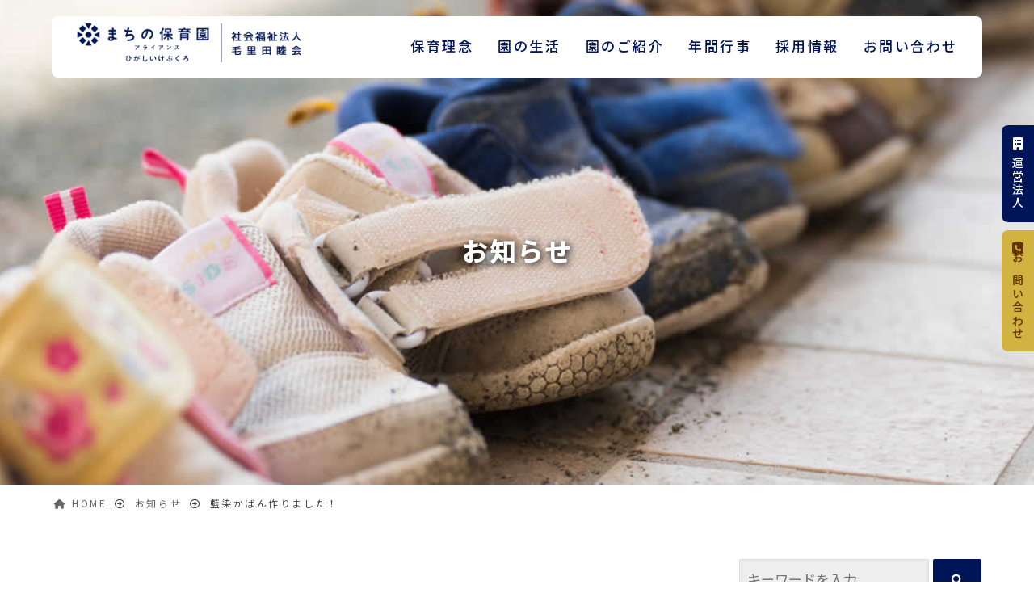

--- FILE ---
content_type: text/html; charset=UTF-8
request_url: https://machino-higashiikebukuro.com/news/290/
body_size: 11177
content:
<!doctype html>
<html lang="ja">
<head>
	<meta charset="UTF-8">
	<meta name="viewport" content="width=device-width, initial-scale=1">
	<meta http-equiv="X-UA-Compatible" content="IE=edge">
	<meta name="msapplication-TileImage" content="https://machino-higashiikebukuro.com/wp-content/themes/splus04/img/common/msp.png" />
	<link rel="profile" href="https://gmpg.org/xfn/11">
	<link href="https://use.fontawesome.com/releases/v6.0.0/css/all.css" rel="stylesheet">
	<meta name="keywords" content="お知らせ,園長ブログ,まちの保育園,土曜保育,延長保育豊島区,東池袋" />
<meta name="description" content="藍染用に藍を植えて育てました。 元気に育ったのでみんなで藍染しました！ 思い思いの柄をメージしてトントン！ ジャブジャブ！ぎゅ〜っ！ キレイに仕上がりました！ 夏祭りにはこのバックにお土産いっぱい入れてね！" />

<!-- WP SiteManager OGP Tags -->
<meta property="og:title" content="藍染かばん作りました！" />
<meta property="og:type" content="article" />
<meta property="og:url" content="https://machino-higashiikebukuro.com/news/290/" />
<meta property="og:description" content="藍染用に藍を植えて育てました。 元気に育ったのでみんなで藍染しました！ 思い思いの柄をメージしてトントン！ ジャブジャブ！ぎゅ〜っ！ キレイに仕上がりました！ 夏祭りにはこのバックにお土産いっぱい入れてね！" />
<meta property="og:site_name" content="まちの保育園 東池袋" />
<meta property="og:image" content="https://machino-higashiikebukuro.com/wp-content/uploads/2024/07/IMG_6110.jpg" />
<title>藍染かばん作りました！ &#8211; まちの保育園 東池袋</title>
<meta name='robots' content='max-image-preview:large' />
<link rel="alternate" type="application/rss+xml" title="まちの保育園 東池袋 &raquo; フィード" href="https://machino-higashiikebukuro.com/feed/" />
<link rel="alternate" type="application/rss+xml" title="まちの保育園 東池袋 &raquo; コメントフィード" href="https://machino-higashiikebukuro.com/comments/feed/" />
<script type="text/javascript">
/* <![CDATA[ */
window._wpemojiSettings = {"baseUrl":"https:\/\/s.w.org\/images\/core\/emoji\/15.0.3\/72x72\/","ext":".png","svgUrl":"https:\/\/s.w.org\/images\/core\/emoji\/15.0.3\/svg\/","svgExt":".svg","source":{"concatemoji":"https:\/\/machino-higashiikebukuro.com\/wp-includes\/js\/wp-emoji-release.min.js?ver=6.5.7"}};
/*! This file is auto-generated */
!function(i,n){var o,s,e;function c(e){try{var t={supportTests:e,timestamp:(new Date).valueOf()};sessionStorage.setItem(o,JSON.stringify(t))}catch(e){}}function p(e,t,n){e.clearRect(0,0,e.canvas.width,e.canvas.height),e.fillText(t,0,0);var t=new Uint32Array(e.getImageData(0,0,e.canvas.width,e.canvas.height).data),r=(e.clearRect(0,0,e.canvas.width,e.canvas.height),e.fillText(n,0,0),new Uint32Array(e.getImageData(0,0,e.canvas.width,e.canvas.height).data));return t.every(function(e,t){return e===r[t]})}function u(e,t,n){switch(t){case"flag":return n(e,"\ud83c\udff3\ufe0f\u200d\u26a7\ufe0f","\ud83c\udff3\ufe0f\u200b\u26a7\ufe0f")?!1:!n(e,"\ud83c\uddfa\ud83c\uddf3","\ud83c\uddfa\u200b\ud83c\uddf3")&&!n(e,"\ud83c\udff4\udb40\udc67\udb40\udc62\udb40\udc65\udb40\udc6e\udb40\udc67\udb40\udc7f","\ud83c\udff4\u200b\udb40\udc67\u200b\udb40\udc62\u200b\udb40\udc65\u200b\udb40\udc6e\u200b\udb40\udc67\u200b\udb40\udc7f");case"emoji":return!n(e,"\ud83d\udc26\u200d\u2b1b","\ud83d\udc26\u200b\u2b1b")}return!1}function f(e,t,n){var r="undefined"!=typeof WorkerGlobalScope&&self instanceof WorkerGlobalScope?new OffscreenCanvas(300,150):i.createElement("canvas"),a=r.getContext("2d",{willReadFrequently:!0}),o=(a.textBaseline="top",a.font="600 32px Arial",{});return e.forEach(function(e){o[e]=t(a,e,n)}),o}function t(e){var t=i.createElement("script");t.src=e,t.defer=!0,i.head.appendChild(t)}"undefined"!=typeof Promise&&(o="wpEmojiSettingsSupports",s=["flag","emoji"],n.supports={everything:!0,everythingExceptFlag:!0},e=new Promise(function(e){i.addEventListener("DOMContentLoaded",e,{once:!0})}),new Promise(function(t){var n=function(){try{var e=JSON.parse(sessionStorage.getItem(o));if("object"==typeof e&&"number"==typeof e.timestamp&&(new Date).valueOf()<e.timestamp+604800&&"object"==typeof e.supportTests)return e.supportTests}catch(e){}return null}();if(!n){if("undefined"!=typeof Worker&&"undefined"!=typeof OffscreenCanvas&&"undefined"!=typeof URL&&URL.createObjectURL&&"undefined"!=typeof Blob)try{var e="postMessage("+f.toString()+"("+[JSON.stringify(s),u.toString(),p.toString()].join(",")+"));",r=new Blob([e],{type:"text/javascript"}),a=new Worker(URL.createObjectURL(r),{name:"wpTestEmojiSupports"});return void(a.onmessage=function(e){c(n=e.data),a.terminate(),t(n)})}catch(e){}c(n=f(s,u,p))}t(n)}).then(function(e){for(var t in e)n.supports[t]=e[t],n.supports.everything=n.supports.everything&&n.supports[t],"flag"!==t&&(n.supports.everythingExceptFlag=n.supports.everythingExceptFlag&&n.supports[t]);n.supports.everythingExceptFlag=n.supports.everythingExceptFlag&&!n.supports.flag,n.DOMReady=!1,n.readyCallback=function(){n.DOMReady=!0}}).then(function(){return e}).then(function(){var e;n.supports.everything||(n.readyCallback(),(e=n.source||{}).concatemoji?t(e.concatemoji):e.wpemoji&&e.twemoji&&(t(e.twemoji),t(e.wpemoji)))}))}((window,document),window._wpemojiSettings);
/* ]]> */
</script>
<style id='wp-emoji-styles-inline-css' type='text/css'>

	img.wp-smiley, img.emoji {
		display: inline !important;
		border: none !important;
		box-shadow: none !important;
		height: 1em !important;
		width: 1em !important;
		margin: 0 0.07em !important;
		vertical-align: -0.1em !important;
		background: none !important;
		padding: 0 !important;
	}
</style>
<link rel='stylesheet' id='wp-block-library-css' href='https://machino-higashiikebukuro.com/wp-includes/css/dist/block-library/style.min.css?ver=1744878135' type='text/css' media='all' />
<style id='classic-theme-styles-inline-css' type='text/css'>
/*! This file is auto-generated */
.wp-block-button__link{color:#fff;background-color:#32373c;border-radius:9999px;box-shadow:none;text-decoration:none;padding:calc(.667em + 2px) calc(1.333em + 2px);font-size:1.125em}.wp-block-file__button{background:#32373c;color:#fff;text-decoration:none}
</style>
<style id='global-styles-inline-css' type='text/css'>
body{--wp--preset--color--black: #000000;--wp--preset--color--cyan-bluish-gray: #abb8c3;--wp--preset--color--white: #ffffff;--wp--preset--color--pale-pink: #f78da7;--wp--preset--color--vivid-red: #cf2e2e;--wp--preset--color--luminous-vivid-orange: #ff6900;--wp--preset--color--luminous-vivid-amber: #fcb900;--wp--preset--color--light-green-cyan: #7bdcb5;--wp--preset--color--vivid-green-cyan: #00d084;--wp--preset--color--pale-cyan-blue: #8ed1fc;--wp--preset--color--vivid-cyan-blue: #0693e3;--wp--preset--color--vivid-purple: #9b51e0;--wp--preset--gradient--vivid-cyan-blue-to-vivid-purple: linear-gradient(135deg,rgba(6,147,227,1) 0%,rgb(155,81,224) 100%);--wp--preset--gradient--light-green-cyan-to-vivid-green-cyan: linear-gradient(135deg,rgb(122,220,180) 0%,rgb(0,208,130) 100%);--wp--preset--gradient--luminous-vivid-amber-to-luminous-vivid-orange: linear-gradient(135deg,rgba(252,185,0,1) 0%,rgba(255,105,0,1) 100%);--wp--preset--gradient--luminous-vivid-orange-to-vivid-red: linear-gradient(135deg,rgba(255,105,0,1) 0%,rgb(207,46,46) 100%);--wp--preset--gradient--very-light-gray-to-cyan-bluish-gray: linear-gradient(135deg,rgb(238,238,238) 0%,rgb(169,184,195) 100%);--wp--preset--gradient--cool-to-warm-spectrum: linear-gradient(135deg,rgb(74,234,220) 0%,rgb(151,120,209) 20%,rgb(207,42,186) 40%,rgb(238,44,130) 60%,rgb(251,105,98) 80%,rgb(254,248,76) 100%);--wp--preset--gradient--blush-light-purple: linear-gradient(135deg,rgb(255,206,236) 0%,rgb(152,150,240) 100%);--wp--preset--gradient--blush-bordeaux: linear-gradient(135deg,rgb(254,205,165) 0%,rgb(254,45,45) 50%,rgb(107,0,62) 100%);--wp--preset--gradient--luminous-dusk: linear-gradient(135deg,rgb(255,203,112) 0%,rgb(199,81,192) 50%,rgb(65,88,208) 100%);--wp--preset--gradient--pale-ocean: linear-gradient(135deg,rgb(255,245,203) 0%,rgb(182,227,212) 50%,rgb(51,167,181) 100%);--wp--preset--gradient--electric-grass: linear-gradient(135deg,rgb(202,248,128) 0%,rgb(113,206,126) 100%);--wp--preset--gradient--midnight: linear-gradient(135deg,rgb(2,3,129) 0%,rgb(40,116,252) 100%);--wp--preset--font-size--small: 13px;--wp--preset--font-size--medium: 20px;--wp--preset--font-size--large: 36px;--wp--preset--font-size--x-large: 42px;--wp--preset--spacing--20: 0.44rem;--wp--preset--spacing--30: 0.67rem;--wp--preset--spacing--40: 1rem;--wp--preset--spacing--50: 1.5rem;--wp--preset--spacing--60: 2.25rem;--wp--preset--spacing--70: 3.38rem;--wp--preset--spacing--80: 5.06rem;--wp--preset--shadow--natural: 6px 6px 9px rgba(0, 0, 0, 0.2);--wp--preset--shadow--deep: 12px 12px 50px rgba(0, 0, 0, 0.4);--wp--preset--shadow--sharp: 6px 6px 0px rgba(0, 0, 0, 0.2);--wp--preset--shadow--outlined: 6px 6px 0px -3px rgba(255, 255, 255, 1), 6px 6px rgba(0, 0, 0, 1);--wp--preset--shadow--crisp: 6px 6px 0px rgba(0, 0, 0, 1);}:where(.is-layout-flex){gap: 0.5em;}:where(.is-layout-grid){gap: 0.5em;}body .is-layout-flex{display: flex;}body .is-layout-flex{flex-wrap: wrap;align-items: center;}body .is-layout-flex > *{margin: 0;}body .is-layout-grid{display: grid;}body .is-layout-grid > *{margin: 0;}:where(.wp-block-columns.is-layout-flex){gap: 2em;}:where(.wp-block-columns.is-layout-grid){gap: 2em;}:where(.wp-block-post-template.is-layout-flex){gap: 1.25em;}:where(.wp-block-post-template.is-layout-grid){gap: 1.25em;}.has-black-color{color: var(--wp--preset--color--black) !important;}.has-cyan-bluish-gray-color{color: var(--wp--preset--color--cyan-bluish-gray) !important;}.has-white-color{color: var(--wp--preset--color--white) !important;}.has-pale-pink-color{color: var(--wp--preset--color--pale-pink) !important;}.has-vivid-red-color{color: var(--wp--preset--color--vivid-red) !important;}.has-luminous-vivid-orange-color{color: var(--wp--preset--color--luminous-vivid-orange) !important;}.has-luminous-vivid-amber-color{color: var(--wp--preset--color--luminous-vivid-amber) !important;}.has-light-green-cyan-color{color: var(--wp--preset--color--light-green-cyan) !important;}.has-vivid-green-cyan-color{color: var(--wp--preset--color--vivid-green-cyan) !important;}.has-pale-cyan-blue-color{color: var(--wp--preset--color--pale-cyan-blue) !important;}.has-vivid-cyan-blue-color{color: var(--wp--preset--color--vivid-cyan-blue) !important;}.has-vivid-purple-color{color: var(--wp--preset--color--vivid-purple) !important;}.has-black-background-color{background-color: var(--wp--preset--color--black) !important;}.has-cyan-bluish-gray-background-color{background-color: var(--wp--preset--color--cyan-bluish-gray) !important;}.has-white-background-color{background-color: var(--wp--preset--color--white) !important;}.has-pale-pink-background-color{background-color: var(--wp--preset--color--pale-pink) !important;}.has-vivid-red-background-color{background-color: var(--wp--preset--color--vivid-red) !important;}.has-luminous-vivid-orange-background-color{background-color: var(--wp--preset--color--luminous-vivid-orange) !important;}.has-luminous-vivid-amber-background-color{background-color: var(--wp--preset--color--luminous-vivid-amber) !important;}.has-light-green-cyan-background-color{background-color: var(--wp--preset--color--light-green-cyan) !important;}.has-vivid-green-cyan-background-color{background-color: var(--wp--preset--color--vivid-green-cyan) !important;}.has-pale-cyan-blue-background-color{background-color: var(--wp--preset--color--pale-cyan-blue) !important;}.has-vivid-cyan-blue-background-color{background-color: var(--wp--preset--color--vivid-cyan-blue) !important;}.has-vivid-purple-background-color{background-color: var(--wp--preset--color--vivid-purple) !important;}.has-black-border-color{border-color: var(--wp--preset--color--black) !important;}.has-cyan-bluish-gray-border-color{border-color: var(--wp--preset--color--cyan-bluish-gray) !important;}.has-white-border-color{border-color: var(--wp--preset--color--white) !important;}.has-pale-pink-border-color{border-color: var(--wp--preset--color--pale-pink) !important;}.has-vivid-red-border-color{border-color: var(--wp--preset--color--vivid-red) !important;}.has-luminous-vivid-orange-border-color{border-color: var(--wp--preset--color--luminous-vivid-orange) !important;}.has-luminous-vivid-amber-border-color{border-color: var(--wp--preset--color--luminous-vivid-amber) !important;}.has-light-green-cyan-border-color{border-color: var(--wp--preset--color--light-green-cyan) !important;}.has-vivid-green-cyan-border-color{border-color: var(--wp--preset--color--vivid-green-cyan) !important;}.has-pale-cyan-blue-border-color{border-color: var(--wp--preset--color--pale-cyan-blue) !important;}.has-vivid-cyan-blue-border-color{border-color: var(--wp--preset--color--vivid-cyan-blue) !important;}.has-vivid-purple-border-color{border-color: var(--wp--preset--color--vivid-purple) !important;}.has-vivid-cyan-blue-to-vivid-purple-gradient-background{background: var(--wp--preset--gradient--vivid-cyan-blue-to-vivid-purple) !important;}.has-light-green-cyan-to-vivid-green-cyan-gradient-background{background: var(--wp--preset--gradient--light-green-cyan-to-vivid-green-cyan) !important;}.has-luminous-vivid-amber-to-luminous-vivid-orange-gradient-background{background: var(--wp--preset--gradient--luminous-vivid-amber-to-luminous-vivid-orange) !important;}.has-luminous-vivid-orange-to-vivid-red-gradient-background{background: var(--wp--preset--gradient--luminous-vivid-orange-to-vivid-red) !important;}.has-very-light-gray-to-cyan-bluish-gray-gradient-background{background: var(--wp--preset--gradient--very-light-gray-to-cyan-bluish-gray) !important;}.has-cool-to-warm-spectrum-gradient-background{background: var(--wp--preset--gradient--cool-to-warm-spectrum) !important;}.has-blush-light-purple-gradient-background{background: var(--wp--preset--gradient--blush-light-purple) !important;}.has-blush-bordeaux-gradient-background{background: var(--wp--preset--gradient--blush-bordeaux) !important;}.has-luminous-dusk-gradient-background{background: var(--wp--preset--gradient--luminous-dusk) !important;}.has-pale-ocean-gradient-background{background: var(--wp--preset--gradient--pale-ocean) !important;}.has-electric-grass-gradient-background{background: var(--wp--preset--gradient--electric-grass) !important;}.has-midnight-gradient-background{background: var(--wp--preset--gradient--midnight) !important;}.has-small-font-size{font-size: var(--wp--preset--font-size--small) !important;}.has-medium-font-size{font-size: var(--wp--preset--font-size--medium) !important;}.has-large-font-size{font-size: var(--wp--preset--font-size--large) !important;}.has-x-large-font-size{font-size: var(--wp--preset--font-size--x-large) !important;}
.wp-block-navigation a:where(:not(.wp-element-button)){color: inherit;}
:where(.wp-block-post-template.is-layout-flex){gap: 1.25em;}:where(.wp-block-post-template.is-layout-grid){gap: 1.25em;}
:where(.wp-block-columns.is-layout-flex){gap: 2em;}:where(.wp-block-columns.is-layout-grid){gap: 2em;}
.wp-block-pullquote{font-size: 1.5em;line-height: 1.6;}
</style>
<link rel='stylesheet' id='splus04-style-css' href='https://machino-higashiikebukuro.com/wp-content/themes/splus04/style.css?ver=1744878135' type='text/css' media='all' />
<link rel="https://api.w.org/" href="https://machino-higashiikebukuro.com/wp-json/" /><link rel="alternate" type="application/json" href="https://machino-higashiikebukuro.com/wp-json/wp/v2/posts/290" /><link rel="EditURI" type="application/rsd+xml" title="RSD" href="https://machino-higashiikebukuro.com/xmlrpc.php?rsd" />
<meta name="generator" content="WordPress 6.5.7" />
<link rel='shortlink' href='https://machino-higashiikebukuro.com/?p=290' />
<link rel="alternate" type="application/json+oembed" href="https://machino-higashiikebukuro.com/wp-json/oembed/1.0/embed?url=https%3A%2F%2Fmachino-higashiikebukuro.com%2Fnews%2F290%2F" />
<link rel="alternate" type="text/xml+oembed" href="https://machino-higashiikebukuro.com/wp-json/oembed/1.0/embed?url=https%3A%2F%2Fmachino-higashiikebukuro.com%2Fnews%2F290%2F&#038;format=xml" />
<link rel="canonical" href="https://machino-higashiikebukuro.com/news/290/" />
<link rel="icon" href="https://machino-higashiikebukuro.com/wp-content/uploads/2024/04/cropped-app512-32x32.png" sizes="32x32" />
<link rel="icon" href="https://machino-higashiikebukuro.com/wp-content/uploads/2024/04/cropped-app512-192x192.png" sizes="192x192" />
<link rel="apple-touch-icon" href="https://machino-higashiikebukuro.com/wp-content/uploads/2024/04/cropped-app512-180x180.png" />
<meta name="msapplication-TileImage" content="https://machino-higashiikebukuro.com/wp-content/uploads/2024/04/cropped-app512-270x270.png" />
<noscript><style id="rocket-lazyload-nojs-css">.rll-youtube-player, [data-lazy-src]{display:none !important;}</style></noscript>		<link rel="shortcut icon" href="https://machino-higashiikebukuro.com/wp-content/themes/splus04/img/common/fbc.ico" sizes="32x32" />
	<link rel="apple-touch-icon" href="https://machino-higashiikebukuro.com/wp-content/themes/splus04/img/common/app.png" sizes="180x180">
	<link rel="icon" href="https://machino-higashiikebukuro.com/wp-content/themes/splus04/img/common/app.png" sizes="192x192">
	<link rel="preconnect" href="https://fonts.googleapis.com">
	<link rel="preconnect" href="https://fonts.gstatic.com" crossorigin>
	<link href="https://fonts.googleapis.com/css2?family=Zen+Old+Mincho&display=swap" rel="stylesheet">
	<link href="https://fonts.googleapis.com/css2?family=Montserrat&family=Noto+Sans+JP:wght@400;500&display=swap" rel="stylesheet">
</head>
<!-- Google tag (gtag.js) -->
<script async src="https://www.googletagmanager.com/gtag/js?id=G-RCXNYL9TZG"></script>
<script>
  window.dataLayer = window.dataLayer || [];
  function gtag(){dataLayer.push(arguments);}
  gtag('js', new Date());

  gtag('config', 'G-RCXNYL9TZG');
</script>

<body class="post-template-default single single-post postid-290 single-format-standard wp-custom-logo">
<div id="is-loading">
	<div id="loading">
		<img src="data:image/svg+xml,%3Csvg%20xmlns='http://www.w3.org/2000/svg'%20viewBox='0%200%200%200'%3E%3C/svg%3E" alt="Now Loading..." data-lazy-src="https://machino-higashiikebukuro.com/wp-content/themes/splus04/img/common/loading.gif" /><noscript><img src="https://machino-higashiikebukuro.com/wp-content/themes/splus04/img/common/loading.gif" alt="Now Loading..." /></noscript>
	</div>
</div>
<div id="wrap loading__wrapper" class="site">
    <header id="header" class="header">
		<div class="header-bar">
			<div class="header-wrap">
				<div class="f-item">
											<p class="logo"><a href="https://machino-higashiikebukuro.com/" class="custom-logo-link" rel="home"><img width="340" height="58" src="data:image/svg+xml,%3Csvg%20xmlns='http://www.w3.org/2000/svg'%20viewBox='0%200%20340%2058'%3E%3C/svg%3E" class="custom-logo" alt="まちの保育園 東池袋" decoding="async" data-lazy-src="https://machino-higashiikebukuro.com/wp-content/uploads/2024/04/logo.png" /><noscript><img width="340" height="58" src="https://machino-higashiikebukuro.com/wp-content/uploads/2024/04/logo.png" class="custom-logo" alt="まちの保育園 東池袋" decoding="async" /></noscript></a></p>
									</div><!-- .f-item logo-wrap -->
				<div class="f-item">
					<div class="menu-container">
						<nav class="global-nav"><ul id="menu-%e3%82%b0%e3%83%ad%e3%83%bc%e3%83%90%e3%83%ab%e3%83%a1%e3%83%8b%e3%83%a5%e3%83%bc" class="menu"><li id="menu-item-31" class="menu-item menu-item-type-post_type menu-item-object-page menu-item-31"><a href="https://machino-higashiikebukuro.com/childcare/">保育理念</a></li>
<li id="menu-item-32" class="menu-item menu-item-type-post_type menu-item-object-page menu-item-32"><a href="https://machino-higashiikebukuro.com/curriculum/">園の生活</a></li>
<li id="menu-item-33" class="menu-item menu-item-type-post_type menu-item-object-page menu-item-33"><a href="https://machino-higashiikebukuro.com/overview/">園のご紹介</a></li>
<li id="menu-item-34" class="menu-item menu-item-type-post_type menu-item-object-page menu-item-34"><a href="https://machino-higashiikebukuro.com/events/">年間行事</a></li>
<li id="menu-item-35" class="menu-item menu-item-type-post_type menu-item-object-page menu-item-35"><a href="https://machino-higashiikebukuro.com/recruit/">採用情報</a></li>
<li id="menu-item-36" class="menu-item menu-item-type-post_type menu-item-object-page menu-item-36"><a href="https://machino-higashiikebukuro.com/inquiry/">お問い合わせ</a></li>
</ul></nav>					</div><!-- .menu-container -->
				</div><!-- .f-item right-wrap -->
			</div><!-- .header-wrap -->
		</div><!-- .header-bar -->
    </header>

	<div id="content" class="site-content">	
					<div data-bg="https://machino-higashiikebukuro.com/wp-content/themes/splus04/img/common/news-signage.jpg" class="signage rocket-lazyload" style="">
					<div class="signage-content">
				<h1 class="signage-title">
				お知らせ				</h1>
			</div>
		</div>
		<div class="breadcrumb-content">
			<div id="breadcrumb"><ul><li><a href="https://machino-higashiikebukuro.com"><span><i class="fas fa-home"></i> HOME</span></a></li><li><a href="https://machino-higashiikebukuro.com/category/news/"><span>お知らせ</span></a></li><li><span>藍染かばん作りました！</span></li></ul></div>		</div>
		<div id="primary" class="content-sub-area mt5em">
			<div id="main" class="site-sub-main">

		
<article id="post-290" class="post-290 post type-post status-publish format-standard has-post-thumbnail hentry category-news category-blog">
	
	<h2 class="head_h2">藍染かばん作りました！</h2>
	<div class="head_date">2024年07月22日</div>
	<div class="single-content-cat"><ul class="post-categories">
	<li><a href="https://machino-higashiikebukuro.com/category/news/" rel="category tag">お知らせ</a></li>
	<li><a href="https://machino-higashiikebukuro.com/category/blog/" rel="category tag">園長ブログ</a></li></ul></div>
	<div class="entry-content">
		
<p>藍染用に藍を植えて育てました。</p>



<figure class="wp-block-image size-large"><img decoding="async" width="1280" height="960" src="data:image/svg+xml,%3Csvg%20xmlns='http://www.w3.org/2000/svg'%20viewBox='0%200%201280%20960'%3E%3C/svg%3E" alt="" class="wp-image-291" data-lazy-srcset="https://machino-higashiikebukuro.com/wp-content/uploads/2024/07/IMG_6110-1280x960.jpg 1280w, https://machino-higashiikebukuro.com/wp-content/uploads/2024/07/IMG_6110-600x450.jpg 600w, https://machino-higashiikebukuro.com/wp-content/uploads/2024/07/IMG_6110-768x576.jpg 768w, https://machino-higashiikebukuro.com/wp-content/uploads/2024/07/IMG_6110.jpg 1477w" data-lazy-sizes="(max-width: 1280px) 100vw, 1280px" data-lazy-src="https://machino-higashiikebukuro.com/wp-content/uploads/2024/07/IMG_6110-1280x960.jpg" /><noscript><img loading="lazy" decoding="async" width="1280" height="960" src="https://machino-higashiikebukuro.com/wp-content/uploads/2024/07/IMG_6110-1280x960.jpg" alt="" class="wp-image-291" srcset="https://machino-higashiikebukuro.com/wp-content/uploads/2024/07/IMG_6110-1280x960.jpg 1280w, https://machino-higashiikebukuro.com/wp-content/uploads/2024/07/IMG_6110-600x450.jpg 600w, https://machino-higashiikebukuro.com/wp-content/uploads/2024/07/IMG_6110-768x576.jpg 768w, https://machino-higashiikebukuro.com/wp-content/uploads/2024/07/IMG_6110.jpg 1477w" sizes="(max-width: 1280px) 100vw, 1280px" /></noscript></figure>



<p>元気に育ったのでみんなで藍染しました！</p>



<figure class="wp-block-image size-large"><img decoding="async" width="960" height="1280" src="data:image/svg+xml,%3Csvg%20xmlns='http://www.w3.org/2000/svg'%20viewBox='0%200%20960%201280'%3E%3C/svg%3E" alt="" class="wp-image-292" data-lazy-srcset="https://machino-higashiikebukuro.com/wp-content/uploads/2024/07/IMG_6111-960x1280.jpg 960w, https://machino-higashiikebukuro.com/wp-content/uploads/2024/07/IMG_6111-450x600.jpg 450w, https://machino-higashiikebukuro.com/wp-content/uploads/2024/07/IMG_6111-768x1024.jpg 768w, https://machino-higashiikebukuro.com/wp-content/uploads/2024/07/IMG_6111.jpg 1108w" data-lazy-sizes="(max-width: 960px) 100vw, 960px" data-lazy-src="https://machino-higashiikebukuro.com/wp-content/uploads/2024/07/IMG_6111-960x1280.jpg" /><noscript><img loading="lazy" decoding="async" width="960" height="1280" src="https://machino-higashiikebukuro.com/wp-content/uploads/2024/07/IMG_6111-960x1280.jpg" alt="" class="wp-image-292" srcset="https://machino-higashiikebukuro.com/wp-content/uploads/2024/07/IMG_6111-960x1280.jpg 960w, https://machino-higashiikebukuro.com/wp-content/uploads/2024/07/IMG_6111-450x600.jpg 450w, https://machino-higashiikebukuro.com/wp-content/uploads/2024/07/IMG_6111-768x1024.jpg 768w, https://machino-higashiikebukuro.com/wp-content/uploads/2024/07/IMG_6111.jpg 1108w" sizes="(max-width: 960px) 100vw, 960px" /></noscript></figure>



<p>思い思いの柄をメージしてトントン！</p>



<figure class="wp-block-image size-large"><img decoding="async" width="1280" height="960" src="data:image/svg+xml,%3Csvg%20xmlns='http://www.w3.org/2000/svg'%20viewBox='0%200%201280%20960'%3E%3C/svg%3E" alt="" class="wp-image-293" data-lazy-srcset="https://machino-higashiikebukuro.com/wp-content/uploads/2024/07/IMG_6113-1280x960.jpg 1280w, https://machino-higashiikebukuro.com/wp-content/uploads/2024/07/IMG_6113-600x450.jpg 600w, https://machino-higashiikebukuro.com/wp-content/uploads/2024/07/IMG_6113-768x576.jpg 768w, https://machino-higashiikebukuro.com/wp-content/uploads/2024/07/IMG_6113.jpg 1477w" data-lazy-sizes="(max-width: 1280px) 100vw, 1280px" data-lazy-src="https://machino-higashiikebukuro.com/wp-content/uploads/2024/07/IMG_6113-1280x960.jpg" /><noscript><img loading="lazy" decoding="async" width="1280" height="960" src="https://machino-higashiikebukuro.com/wp-content/uploads/2024/07/IMG_6113-1280x960.jpg" alt="" class="wp-image-293" srcset="https://machino-higashiikebukuro.com/wp-content/uploads/2024/07/IMG_6113-1280x960.jpg 1280w, https://machino-higashiikebukuro.com/wp-content/uploads/2024/07/IMG_6113-600x450.jpg 600w, https://machino-higashiikebukuro.com/wp-content/uploads/2024/07/IMG_6113-768x576.jpg 768w, https://machino-higashiikebukuro.com/wp-content/uploads/2024/07/IMG_6113.jpg 1477w" sizes="(max-width: 1280px) 100vw, 1280px" /></noscript></figure>



<p>ジャブジャブ！ぎゅ〜っ！</p>



<figure class="wp-block-image size-large"><img decoding="async" width="1280" height="960" src="data:image/svg+xml,%3Csvg%20xmlns='http://www.w3.org/2000/svg'%20viewBox='0%200%201280%20960'%3E%3C/svg%3E" alt="" class="wp-image-295" data-lazy-srcset="https://machino-higashiikebukuro.com/wp-content/uploads/2024/07/IMG_6115-1280x960.jpg 1280w, https://machino-higashiikebukuro.com/wp-content/uploads/2024/07/IMG_6115-600x450.jpg 600w, https://machino-higashiikebukuro.com/wp-content/uploads/2024/07/IMG_6115-768x576.jpg 768w, https://machino-higashiikebukuro.com/wp-content/uploads/2024/07/IMG_6115.jpg 1477w" data-lazy-sizes="(max-width: 1280px) 100vw, 1280px" data-lazy-src="https://machino-higashiikebukuro.com/wp-content/uploads/2024/07/IMG_6115-1280x960.jpg" /><noscript><img loading="lazy" decoding="async" width="1280" height="960" src="https://machino-higashiikebukuro.com/wp-content/uploads/2024/07/IMG_6115-1280x960.jpg" alt="" class="wp-image-295" srcset="https://machino-higashiikebukuro.com/wp-content/uploads/2024/07/IMG_6115-1280x960.jpg 1280w, https://machino-higashiikebukuro.com/wp-content/uploads/2024/07/IMG_6115-600x450.jpg 600w, https://machino-higashiikebukuro.com/wp-content/uploads/2024/07/IMG_6115-768x576.jpg 768w, https://machino-higashiikebukuro.com/wp-content/uploads/2024/07/IMG_6115.jpg 1477w" sizes="(max-width: 1280px) 100vw, 1280px" /></noscript></figure>



<figure class="wp-block-image size-large"><img decoding="async" width="1280" height="960" src="data:image/svg+xml,%3Csvg%20xmlns='http://www.w3.org/2000/svg'%20viewBox='0%200%201280%20960'%3E%3C/svg%3E" alt="" class="wp-image-294" data-lazy-srcset="https://machino-higashiikebukuro.com/wp-content/uploads/2024/07/IMG_6114-1280x960.jpg 1280w, https://machino-higashiikebukuro.com/wp-content/uploads/2024/07/IMG_6114-600x450.jpg 600w, https://machino-higashiikebukuro.com/wp-content/uploads/2024/07/IMG_6114-768x576.jpg 768w, https://machino-higashiikebukuro.com/wp-content/uploads/2024/07/IMG_6114.jpg 1477w" data-lazy-sizes="(max-width: 1280px) 100vw, 1280px" data-lazy-src="https://machino-higashiikebukuro.com/wp-content/uploads/2024/07/IMG_6114-1280x960.jpg" /><noscript><img loading="lazy" decoding="async" width="1280" height="960" src="https://machino-higashiikebukuro.com/wp-content/uploads/2024/07/IMG_6114-1280x960.jpg" alt="" class="wp-image-294" srcset="https://machino-higashiikebukuro.com/wp-content/uploads/2024/07/IMG_6114-1280x960.jpg 1280w, https://machino-higashiikebukuro.com/wp-content/uploads/2024/07/IMG_6114-600x450.jpg 600w, https://machino-higashiikebukuro.com/wp-content/uploads/2024/07/IMG_6114-768x576.jpg 768w, https://machino-higashiikebukuro.com/wp-content/uploads/2024/07/IMG_6114.jpg 1477w" sizes="(max-width: 1280px) 100vw, 1280px" /></noscript></figure>



<p>キレイに仕上がりました！</p>



<p>夏祭りにはこのバックにお土産いっぱい入れてね！</p>



<figure class="wp-block-image size-large"><img decoding="async" width="960" height="1280" src="data:image/svg+xml,%3Csvg%20xmlns='http://www.w3.org/2000/svg'%20viewBox='0%200%20960%201280'%3E%3C/svg%3E" alt="" class="wp-image-296" data-lazy-srcset="https://machino-higashiikebukuro.com/wp-content/uploads/2024/07/IMG_6116-960x1280.jpg 960w, https://machino-higashiikebukuro.com/wp-content/uploads/2024/07/IMG_6116-450x600.jpg 450w, https://machino-higashiikebukuro.com/wp-content/uploads/2024/07/IMG_6116-768x1024.jpg 768w, https://machino-higashiikebukuro.com/wp-content/uploads/2024/07/IMG_6116-1152x1536.jpg 1152w, https://machino-higashiikebukuro.com/wp-content/uploads/2024/07/IMG_6116.jpg 1330w" data-lazy-sizes="(max-width: 960px) 100vw, 960px" data-lazy-src="https://machino-higashiikebukuro.com/wp-content/uploads/2024/07/IMG_6116-960x1280.jpg" /><noscript><img loading="lazy" decoding="async" width="960" height="1280" src="https://machino-higashiikebukuro.com/wp-content/uploads/2024/07/IMG_6116-960x1280.jpg" alt="" class="wp-image-296" srcset="https://machino-higashiikebukuro.com/wp-content/uploads/2024/07/IMG_6116-960x1280.jpg 960w, https://machino-higashiikebukuro.com/wp-content/uploads/2024/07/IMG_6116-450x600.jpg 450w, https://machino-higashiikebukuro.com/wp-content/uploads/2024/07/IMG_6116-768x1024.jpg 768w, https://machino-higashiikebukuro.com/wp-content/uploads/2024/07/IMG_6116-1152x1536.jpg 1152w, https://machino-higashiikebukuro.com/wp-content/uploads/2024/07/IMG_6116.jpg 1330w" sizes="(max-width: 960px) 100vw, 960px" /></noscript></figure>
	</div><!-- .entry-content -->

</article><!-- #post-290 -->
		
		<div class="share">
<ul>
<!--Facebookボタン-->
<li class="facebook">
<a href="//www.facebook.com/sharer.php?src=bm&u=https%3A%2F%2Fmachino-higashiikebukuro.com%2Fnews%2F290%2F&t=%E8%97%8D%E6%9F%93%E3%81%8B%E3%81%B0%E3%82%93%E4%BD%9C%E3%82%8A%E3%81%BE%E3%81%97%E3%81%9F%EF%BC%81｜まちの保育園 東池袋" onclick="javascript:window.open(this.href, '', 'menubar=no,toolbar=no,resizable=yes,scrollbars=yes,height=300,width=600');return false;">
<i class="fab fa-facebook-f"></i><span> facebook</span>
</a>
</li>
<!--ツイートボタン-->
<li class="tweet">
<a href="//twitter.com/intent/tweet?url=https%3A%2F%2Fmachino-higashiikebukuro.com%2Fnews%2F290%2F&text=%E8%97%8D%E6%9F%93%E3%81%8B%E3%81%B0%E3%82%93%E4%BD%9C%E3%82%8A%E3%81%BE%E3%81%97%E3%81%9F%EF%BC%81｜まちの保育園 東池袋&tw_p=tweetbutton" onclick="javascript:window.open(this.href, '', 'menubar=no,toolbar=no,resizable=yes,scrollbars=yes,height=300,width=600');return false;">
<i class="fab fa-twitter"></i><span> tweet</span>
</a>
</li>
<!--はてなボタン-->
<li class="hatena">
<a href="//b.hatena.ne.jp/entry/https%3A%2F%2Fmachino-higashiikebukuro.com%2Fnews%2F290%2F" onclick="javascript:window.open(this.href, '', 'menubar=no,toolbar=no,resizable=yes,scrollbars=yes,height=400,width=510');return false;"><i class="fa fa-hatena"></i><span> はてブ</span>
</a>
</li>
</ul>
</div>
		<div id="prev_next" class="clearfix">  
				<a href="https://machino-higashiikebukuro.com/news/271/" title="海外交流プログラム！" id="prev" class="clearfix">
			<div id="prev_title">PREV</div>
			<img width="100" height="100" src="data:image/svg+xml,%3Csvg%20xmlns='http://www.w3.org/2000/svg'%20viewBox='0%200%20100%20100'%3E%3C/svg%3E" class="attachment-100x100 size-100x100 wp-post-image" alt="" decoding="async" data-lazy-src="https://machino-higashiikebukuro.com/wp-content/uploads/2024/07/7594535E-2402-4BFE-A9EE-95DAF8D2D12C-150x150.jpg" /><noscript><img width="100" height="100" src="https://machino-higashiikebukuro.com/wp-content/uploads/2024/07/7594535E-2402-4BFE-A9EE-95DAF8D2D12C-150x150.jpg" class="attachment-100x100 size-100x100 wp-post-image" alt="" decoding="async" loading="lazy" /></noscript>
			<p>海外交流プログラム！</p></a><a href="https://machino-higashiikebukuro.com/news/299/" title="夏祭りです！楽しみです！" id="next" class="clearfix">  
			<div id="next_title">NEXT</div>
			<img width="100" height="100" src="data:image/svg+xml,%3Csvg%20xmlns='http://www.w3.org/2000/svg'%20viewBox='0%200%20100%20100'%3E%3C/svg%3E" class="attachment-100x100 size-100x100 wp-post-image" alt="" decoding="async" data-lazy-srcset="https://machino-higashiikebukuro.com/wp-content/uploads/2024/04/no-image-150x150.png 150w, https://machino-higashiikebukuro.com/wp-content/uploads/2024/04/no-image-300x300.png 300w, https://machino-higashiikebukuro.com/wp-content/uploads/2024/04/no-image.png 512w" data-lazy-sizes="(max-width: 100px) 100vw, 100px" data-lazy-src="https://machino-higashiikebukuro.com/wp-content/uploads/2024/04/no-image-150x150.png" /><noscript><img width="100" height="100" src="https://machino-higashiikebukuro.com/wp-content/uploads/2024/04/no-image-150x150.png" class="attachment-100x100 size-100x100 wp-post-image" alt="" decoding="async" loading="lazy" srcset="https://machino-higashiikebukuro.com/wp-content/uploads/2024/04/no-image-150x150.png 150w, https://machino-higashiikebukuro.com/wp-content/uploads/2024/04/no-image-300x300.png 300w, https://machino-higashiikebukuro.com/wp-content/uploads/2024/04/no-image.png 512w" sizes="(max-width: 100px) 100vw, 100px" /></noscript>
			<p>夏祭りです！楽しみです！</p></a>				</div>

			</div><!-- .main -->

			<aside id="secondary" class="widget-area">
				<section id="search-2" class="widget widget_search"><form id="form2" action="https://machino-higashiikebukuro.com/">
<input id="sbox2"  id="s" name="s" class="s" type="text" placeholder="キーワードを入力" />
<button id="sbtn2" type="submit"><i class="fas fa-search"></i></button>
</form></section><div id="new-entries" class="widget widget_new_popular">
<h2 class="widget-title">最近の投稿</h2>
				<ul>
				 
										<li class="new-entry">
						<div class="new-entry-thumb">
							<a href="https://machino-higashiikebukuro.com/news/722/" class="new-entry-image"><img width="150" height="150" src="data:image/svg+xml,%3Csvg%20xmlns='http://www.w3.org/2000/svg'%20viewBox='0%200%20150%20150'%3E%3C/svg%3E" class="attachment-thumbnail size-thumbnail wp-post-image" alt="" decoding="async" data-lazy-src="https://machino-higashiikebukuro.com/wp-content/uploads/2026/01/IMG_8181-150x150.jpg" /><noscript><img width="150" height="150" src="https://machino-higashiikebukuro.com/wp-content/uploads/2026/01/IMG_8181-150x150.jpg" class="attachment-thumbnail size-thumbnail wp-post-image" alt="" decoding="async" loading="lazy" /></noscript></a>
						</div>
						<div class="new-entry-content">
							<div class="new-entry-cat">
								<ul class="post-categories">
	<li><a href="https://machino-higashiikebukuro.com/category/news/" rel="category tag">お知らせ</a></li>
	<li><a href="https://machino-higashiikebukuro.com/category/blog/" rel="category tag">園長ブログ</a></li></ul>							</div>
							<div class="date">2026年01月27日</div>
							<a href="https://machino-higashiikebukuro.com/news/722/" class="new-entry-title">絵本給食シリーズ『パンどろぼう…</a>
						</div>
					</li>
										<li class="new-entry">
						<div class="new-entry-thumb">
							<a href="https://machino-higashiikebukuro.com/news/702/" class="new-entry-image"><img width="150" height="150" src="data:image/svg+xml,%3Csvg%20xmlns='http://www.w3.org/2000/svg'%20viewBox='0%200%20150%20150'%3E%3C/svg%3E" class="attachment-thumbnail size-thumbnail wp-post-image" alt="" decoding="async" data-lazy-src="https://machino-higashiikebukuro.com/wp-content/uploads/2025/12/IMG_8106-150x150.jpg" /><noscript><img width="150" height="150" src="https://machino-higashiikebukuro.com/wp-content/uploads/2025/12/IMG_8106-150x150.jpg" class="attachment-thumbnail size-thumbnail wp-post-image" alt="" decoding="async" loading="lazy" /></noscript></a>
						</div>
						<div class="new-entry-content">
							<div class="new-entry-cat">
								<ul class="post-categories">
	<li><a href="https://machino-higashiikebukuro.com/category/news/" rel="category tag">お知らせ</a></li>
	<li><a href="https://machino-higashiikebukuro.com/category/blog/" rel="category tag">園長ブログ</a></li></ul>							</div>
							<div class="date">2025年12月26日</div>
							<a href="https://machino-higashiikebukuro.com/news/702/" class="new-entry-title">みんな楽しいクリスマス会！…</a>
						</div>
					</li>
										<li class="new-entry">
						<div class="new-entry-thumb">
							<a href="https://machino-higashiikebukuro.com/news/698/" class="new-entry-image"><img width="150" height="150" src="data:image/svg+xml,%3Csvg%20xmlns='http://www.w3.org/2000/svg'%20viewBox='0%200%20150%20150'%3E%3C/svg%3E" class="attachment-thumbnail size-thumbnail wp-post-image" alt="" decoding="async" data-lazy-src="https://machino-higashiikebukuro.com/wp-content/uploads/2025/12/IMG_8090-150x150.jpg" /><noscript><img width="150" height="150" src="https://machino-higashiikebukuro.com/wp-content/uploads/2025/12/IMG_8090-150x150.jpg" class="attachment-thumbnail size-thumbnail wp-post-image" alt="" decoding="async" loading="lazy" /></noscript></a>
						</div>
						<div class="new-entry-content">
							<div class="new-entry-cat">
								<ul class="post-categories">
	<li><a href="https://machino-higashiikebukuro.com/category/news/" rel="category tag">お知らせ</a></li>
	<li><a href="https://machino-higashiikebukuro.com/category/blog/" rel="category tag">園長ブログ</a></li></ul>							</div>
							<div class="date">2025年12月17日</div>
							<a href="https://machino-higashiikebukuro.com/news/698/" class="new-entry-title">あの人気ドーナッツが再登場！…</a>
						</div>
					</li>
								</ul> </div><!-- /#new-entries -->
<section id="categories-3" class="widget widget_categories"><h2 class="widget-title">カテゴリー</h2>
			<ul>
					<li class="cat-item cat-item-1"><a href="https://machino-higashiikebukuro.com/category/news/">お知らせ</a>
</li>
	<li class="cat-item cat-item-4"><a href="https://machino-higashiikebukuro.com/category/blog/">園長ブログ</a>
</li>
			</ul>

			</section>			</aside><!-- #secondary -->
		</div><!-- #primary -->


	<div id="fixed-right-bnr">
		<a href="javascript:void(0)">
			<div class="fixed-box">
				<div class="fixed-wrap">
					<div class="fixed-colL">
						<div class="fixed-col-item">運営法人</div>
					</div>
					<div class="fixed-colR">
						<div class="fixed-col-itemR">
							<p>世代を結ぶ「場」を提供します<br><span class="fwB">社会福祉法人 毛里田睦会</span></p>
							<a class="btn-line01" href="https://www.morita-mutsumikai.com/">公式サイトを見る</a>
						</div>
					</div>
				</div>
			</div>
		</a>
		<a href="javascript:void(0)">
			<div class="fixed-box fixed-box2">
				<div class="fixed-wrap">
					<div class="fixed-colL">
						<div class="fixed-col-item fixed-col-item3">お問い合わせ</div>
					</div>
					<div class="fixed-colR">
						<div class="fixed-col-itemR">
							<div class="right-wrap-tel"><a href="tel:03-6915-2773"><i class="fas fa-phone-volume" aria-hidden="true"></i> 03-6915-2773</a><br><span class="fwN">受付時間｜7:15～19:15(日・祝を除く)</span></div>
							<a class="btn-line01" href="https://machino-higashiikebukuro.com/inquiry">メールでのお問い合わせ</a>
						</div>
					</div>
				</div>
			</div>
		</a>
	</div>

		<div id="page_top"><a href="#"></a></div>
	</div><!-- #content -->

	<footer id="colophon" class="site-footer">
		<div class="site-footer-bg">
			<div class="site-footer-wrap">
				<div class="site-footer-colL">
					<a href="https://machino-higashiikebukuro.com/" class="custom-logo-link" rel="home"><img width="340" height="58" src="data:image/svg+xml,%3Csvg%20xmlns='http://www.w3.org/2000/svg'%20viewBox='0%200%20340%2058'%3E%3C/svg%3E" class="custom-logo" alt="まちの保育園 東池袋" decoding="async" data-lazy-src="https://machino-higashiikebukuro.com/wp-content/uploads/2024/04/logo.png" /><noscript><img width="340" height="58" src="https://machino-higashiikebukuro.com/wp-content/uploads/2024/04/logo.png" class="custom-logo" alt="まちの保育園 東池袋" decoding="async" /></noscript></a>					<p>〒170-0013　東京都豊島区東池袋二丁目6番2号ロイヤルアネックス1階<br>
					<a href="tel:03-6915-2773"><span class="footer-tel-txt"><i class="fas fa-phone-volume" aria-hidden="true"></i> 03-6915-2773</span></a>　FAX.03-3971-7110</p>
					<a class="btn06 btn06B text90" href="https://machino-higashiikebukuro.com/inquiry">お問い合わせ</a>
					<a class="btn06 text90" href="https://machino-higashiikebukuro.com/overview#access">交通アクセス</a>
				</div>
				<div class="site-footer-colR">
					<nav id="footer_menu" class="footer_menu"><ul id="menu-%e3%83%95%e3%83%83%e3%82%bf%e3%83%bc%e3%83%a1%e3%83%8b%e3%83%a5%e3%83%bc" class="menu"><li id="menu-item-37" class="menu-item menu-item-type-post_type menu-item-object-page menu-item-home menu-item-37"><a href="https://machino-higashiikebukuro.com/">HOME</a></li>
<li id="menu-item-38" class="menu-item menu-item-type-post_type menu-item-object-page menu-item-38"><a href="https://machino-higashiikebukuro.com/inquiry/">お問い合わせ</a></li>
<li id="menu-item-41" class="menu-item menu-item-type-post_type menu-item-object-page menu-item-privacy-policy menu-item-41"><a rel="privacy-policy" href="https://machino-higashiikebukuro.com/privacy-policy/">プライバシーポリシー</a></li>
<li id="menu-item-39" class="menu-item menu-item-type-post_type menu-item-object-page menu-item-39"><a href="https://machino-higashiikebukuro.com/sitemap/">サイトマップ</a></li>
</ul></nav>				</div>
				<div class="copyright">
					<p>copyright &copy; 2026. まちの保育園 東池袋. <span>All Rights Reserved.</span></p>
				</div>
			</div>
		</div>

		<ul class="fix-under-menu">
			<li><a href="https://machino-higashiikebukuro.com"><i class="fas fa-home" aria-hidden="true"></i><br>HOME</a></li>
			<li><a href="tel:03-6915-2773"><i class="fas fa-phone-volume" aria-hidden="true"></i><br>電話</a></li>
			<li><a href="https://machino-higashiikebukuro.com/inquiry"><i class="far fa-envelope" aria-hidden="true"></i><br>お問い合わせ</a></li>
			<li><a href="https://machino-higashiikebukuro.com/overview#access"><i class="fas fa-map-marker-alt" aria-hidden="true"></i><br>アクセス</a></li>
		</ul>

	
	</footer><!-- #colophon -->
</div><!-- #wrap -->

<script type="text/javascript" src="https://machino-higashiikebukuro.com/wp-content/themes/splus04/js/navigation.js?ver=20151215" id="splus04-navigation-js"></script>
<script type="text/javascript" src="https://machino-higashiikebukuro.com/wp-content/themes/splus04/js/skip-link-focus-fix.js?ver=20151215" id="splus04-skip-link-focus-fix-js"></script>
<script type="text/javascript" src="https://machino-higashiikebukuro.com/wp-content/plugins/page-links-to/dist/new-tab.js?ver=3.3.7" id="page-links-to-js"></script>
<script>window.lazyLoadOptions = [{
                elements_selector: "img[data-lazy-src],.rocket-lazyload",
                data_src: "lazy-src",
                data_srcset: "lazy-srcset",
                data_sizes: "lazy-sizes",
                class_loading: "lazyloading",
                class_loaded: "lazyloaded",
                threshold: 300,
                callback_loaded: function(element) {
                    if ( element.tagName === "IFRAME" && element.dataset.rocketLazyload == "fitvidscompatible" ) {
                        if (element.classList.contains("lazyloaded") ) {
                            if (typeof window.jQuery != "undefined") {
                                if (jQuery.fn.fitVids) {
                                    jQuery(element).parent().fitVids();
                                }
                            }
                        }
                    }
                }},{
				elements_selector: ".rocket-lazyload",
				data_src: "lazy-src",
				data_srcset: "lazy-srcset",
				data_sizes: "lazy-sizes",
				class_loading: "lazyloading",
				class_loaded: "lazyloaded",
				threshold: 300,
			}];
        window.addEventListener('LazyLoad::Initialized', function (e) {
            var lazyLoadInstance = e.detail.instance;

            if (window.MutationObserver) {
                var observer = new MutationObserver(function(mutations) {
                    var image_count = 0;
                    var iframe_count = 0;
                    var rocketlazy_count = 0;

                    mutations.forEach(function(mutation) {
                        for (var i = 0; i < mutation.addedNodes.length; i++) {
                            if (typeof mutation.addedNodes[i].getElementsByTagName !== 'function') {
                                continue;
                            }

                            if (typeof mutation.addedNodes[i].getElementsByClassName !== 'function') {
                                continue;
                            }

                            images = mutation.addedNodes[i].getElementsByTagName('img');
                            is_image = mutation.addedNodes[i].tagName == "IMG";
                            iframes = mutation.addedNodes[i].getElementsByTagName('iframe');
                            is_iframe = mutation.addedNodes[i].tagName == "IFRAME";
                            rocket_lazy = mutation.addedNodes[i].getElementsByClassName('rocket-lazyload');

                            image_count += images.length;
			                iframe_count += iframes.length;
			                rocketlazy_count += rocket_lazy.length;

                            if(is_image){
                                image_count += 1;
                            }

                            if(is_iframe){
                                iframe_count += 1;
                            }
                        }
                    } );

                    if(image_count > 0 || iframe_count > 0 || rocketlazy_count > 0){
                        lazyLoadInstance.update();
                    }
                } );

                var b      = document.getElementsByTagName("body")[0];
                var config = { childList: true, subtree: true };

                observer.observe(b, config);
            }
        }, false);</script><script data-no-minify="1" async src="https://machino-higashiikebukuro.com/wp-content/plugins/rocket-lazy-load/assets/js/16.1/lazyload.min.js"></script><!-- Passive Event Listener を使用してサイトでのスクロール パフォーマンスを向上させる ontouchstartの代わり -->
<script>
/* "passive" が使えるかどうかを検出 */
var passiveSupported = false;
try {
  window.addEventListener("test", null, Object.defineProperty({}, "passive", { get: function() { passiveSupported = true; } }));
} catch(err) {}
/* リスナーを登録 */
var elem = document.getElementById('elem');
elem.addEventListener('touchmove', function listener() {
  /* do something */
}, passiveSupported ? { passive: true } : false);
</script>
<!--objedt-fit（IE）-->
<script src="https://ajax.googleapis.com/ajax/libs/jquery/3.3.1/jquery.min.js"></script>
<script src="https://cdnjs.cloudflare.com/ajax/libs/object-fit-images/3.2.3/ofi.js"></script>
<script>objectFitImages();</script>
<!-- script -->
<script src="https://code.jquery.com/jquery-2.1.1.min.js"></script>
<script src="https://machino-higashiikebukuro.com/wp-content/themes/splus04/js/loading.js"></script>
<script src="https://machino-higashiikebukuro.com/wp-content/themes/splus04/js/pagetop.js"></script>
<script src="https://machino-higashiikebukuro.com/wp-content/themes/splus04/js/scrollanimation.js"></script>
<script src="https://machino-higashiikebukuro.com/wp-content/themes/splus04/js/scrollanimation2.js"></script>
<script src="https://machino-higashiikebukuro.com/wp-content/themes/splus04/js/news-slider.js"></script>
<!-- header -->
<script>
// SPメニュー
$('#header').prepend('<div id="menu-icon"><span class="first"></span><span class="second"></span><span class="third"></span></div>');
    
    $("#menu-icon").on("click", function(){
    $("nav").slideToggle();
    $(this).toggleClass("active");
});
// メニューアコーディオン
var submenu = $(".menu");
submenu.each(function () {
    var noTargetSubmenu = $(this).siblings(submenu);
    $(this).find(".menu-item-has-children > a:first-of-type").click(function() {
        $(this).next(".sub-menu").slideToggle();
        $(this).toggleClass("open");
        noTargetSubmenu.find(".sub-menu").slideUp();
        noTargetSubmenu.find(".menu-item-has-children > a:first-of-type").removeClass("open");
        return false;
    });
});
var accordion = $(".menu");
</script>

<!-- anchor 高さ変更-->
<script>
  $(function () {
  	var headerHight = 90;

  	$('a[href^="#"]').click(function(e) {
       var href = $(this).attr("href");
       var target = $(href == "#" || href == "" ? 'html' : href);
       var position = target.offset().top - headerHight;

       $.when(
         $("html, body").animate({
           scrollTop: position
         }, 400, "swing"),
         e.preventDefault(),
       ).done(function() {
         var diff = target.offset().top - headerHight;
         if (diff === position) {
         } else {
           $("html, body").animate({
             scrollTop: diff
           }, 10, "swing");
         }
       });
     });
  });
</script>
</body>
</html>

--- FILE ---
content_type: text/css
request_url: https://machino-higashiikebukuro.com/wp-content/themes/splus04/style.css?ver=1744878135
body_size: 22093
content:
/*!
Theme Name: splus04
Theme URI: http://underscores.me/
Author: arrows inc.
Author URI: https://arrows-web.net/
Description: Splus04
Version: 2.0.0
License: GNU General Public License v2 or later
License URI: LICENSE
Text Domain: splus04
Tags: custom-background, custom-logo, custom-menu, featured-images, threaded-comments, translation-ready
This theme, like WordPress, is licensed under the GPL.
Use it to make something cool, have fun, and share what you've learned with others.
splus04 is based on Underscores https://underscores.me/, (C) 2012-2017 Automattic, Inc.
Underscores is distributed under the terms of the GNU GPL v2 or later.
Normalizing styles have been helped along thanks to the fine work of
Nicolas Gallagher and Jonathan Neal https://necolas.github.io/normalize.css/
*/

/*=================================================================================================
# Normalize
=================================================================================================*/
/* 
Root
-------------------------------------------------------------------------------------------------*/
:root {
--color-def: #434343;
--color-theme: #001458;
--color-theme-hover: #001f88;
--color-theme-ylw: #d1b342;
--color-theme-blu: #ecf0ff;
--color-bg-gry: #edede8;
--border-gry: #ddd;
--weight-normal: 400;
--weight-bold: 500;
--fz-pc: 1.7rem;
--fz-sp: 1.4rem;
--fzpx-pc: 17px;
--fzpx-sp: 14px;
}
/* normalize.css v8.0.0 | MIT License | github.com/necolas/normalize.css */
html, body {padding: 0;margin: 0;}
html {box-sizing: border-box;overflow-y: scroll;-webkit-text-size-adjust: 100%;font-size: 62.5%;line-height: 1.15;}
body {margin: 0;font-family: -apple-system,BlinkMacSystemFont,Helvetica Neue,Segoe UI,'Noto Sans JP','Hiragino Kaku Gothic ProN', 'ヒラギノ角ゴ ProN W3','Yu Gothic Medium','游ゴシック Medium',Arial,Meiryo,メイリオ,sans-serif;font-weight: var(--weight-normal);letter-spacing: 0.15em;}
h1 {font-size: 3.0rem;margin: 0.67em 0;}
hr {box-sizing: content-box;height: 0;overflow: visible;}
pre {font-family: monospace, monospace;font-size: 1rem;}
a {background-color: transparent;color: var(--color-theme);}
abbr[title] {border-bottom: none;text-decoration: underline;text-decoration: underline dotted;}
b,strong {font-weight: var(--weight-bold);}
code,kbd,samp {font-family: monospace, monospace;font-size: 1rem;}
small {font-size: 80%;}
sub,sup {font-size: 75%;line-height: 0;position: relative;vertical-align: baseline;}
sub {bottom: -0.25em;}
sup {top: -0.5em;}
img {border-style: none;}
button,input,optgroup,select,textarea {font-family: inherit;font-size: 100%;line-height: 1.15;margin: 0;}
button,input {overflow: visible;}
button,select {text-transform: none;}
button,[type="button"],[type="reset"],[type="submit"] {-webkit-appearance: button;}
button::-moz-focus-inner,[type="button"]::-moz-focus-inner,[type="reset"]::-moz-focus-inner,[type="submit"]::-moz-focus-inner {border-style: none;padding: 0;}
button:-moz-focusring,[type="button"]:-moz-focusring,[type="reset"]:-moz-focusring,[type="submit"]:-moz-focusring {outline: 1px dotted ButtonText;}
fieldset {padding: 0.35em 0.75em 0.625em;}
legend {box-sizing: border-box;color: inherit;display: table;max-width: 100%;padding: 0;white-space: normal;}
progress {vertical-align: baseline;}
textarea {overflow: auto;}
[type="checkbox"],[type="radio"] {box-sizing: border-box;padding: 0;}
[type="number"]::-webkit-inner-spin-button,[type="number"]::-webkit-outer-spin-button {height: auto;}
[type="search"] {-webkit-appearance: textfield;outline-offset: -2px;}
[type="search"]::-webkit-search-decoration {-webkit-appearance: none;}
::-webkit-file-upload-button {-webkit-appearance: button;font: inherit;}
details {display: block;}
summary {display: list-item;}
template {display: none;}
[hidden] {display: none;}
body,button,input,select,optgroup,textarea {color: var(--color-def);font-size: var(--fzpx-pc);font-size: var(--fz-pc);font-weight: var(--weight-normal);line-height: 1.79;font-feature-settings: "pkna" 1;}
@media screen and (max-width:1024px){
body{font-size:  var(--fzpx-sp);font-size: var(--fz-sp);}
}
h1, h2, h3, h4, h5, h6 {margin-block-end: 0;clear: both;}
p {margin-block-start: .5em;margin-bottom: 1.5em;}
dfn, cite, em, i {font-style: italic;}
blockquote {margin: 0 1.5em;}
address {margin: 0 0 1.5em;}
pre {background: #eee;font-size: var(--fzpx-sp);font-size: var(--fz-sp);line-height: 1.6;margin-bottom: 1.6em;max-width: 100%;overflow: auto;padding: 1.6em;}
code, kbd, tt, var {font-family: Monaco, Consolas, "Andale Mono", "DejaVu Sans Mono", monospace;font-size: var(--fz-sp);}
abbr, acronym {border-bottom: 1px dotted #666;cursor: help;}
mark, ins {background: #fff9c0;text-decoration: none;}
big {font-size: 125%;}
.ffG {font-family: -apple-system,BlinkMacSystemFont,Helvetica Neue,Segoe UI,'Noto Sans JP','Hiragino Kaku Gothic ProN', 'ヒラギノ角ゴ ProN W3','Yu Gothic Medium','游ゴシック Medium',Arial,Meiryo,メイリオ,sans-serif;font-weight: var(--weight-normal);}
.ffM {font-family: 'Times New Roman', 'Zen Old Mincho','Yu Mincho', YuMincho, 'Hiragino Mincho ProN', Meiryo, serif;}
.ffE {font-family: 'Montserrat','Roboto',arial,sans-serif;}
/*=================================================================================================
# Elements
=================================================================================================*/
*,*:before,*:after {box-sizing: inherit;}
body {background: #fff;}
hr {background-color: #ccc;border: 0;height: 1px;margin-bottom: 1.5em;}
ul, ol {margin: 0;padding-inline-start: 20px;}
ul {list-style: disc;}
ol {list-style: decimal;}
li > ul,li > ol {margin-bottom: 0;margin-left: 1.5em;}
dt {font-weight: var(--weight-bold);}
dd {margin: 0 1.5em 1.5em;}
img {height: auto;max-width: 100%;}
figure {margin: 1em 0;}
table {margin: 0 0 1.5em;width: 100%;}
section {margin: 15rem 0 0;}
/* 
Links
-------------------------------------------------------------------------------------------------*/
a,a:visited,a:hover {text-decoration: none;outline: none;}
a:hover {opacity:0.8;}
.link-area{position:relative;}
.link-area .link{display: block;position: absolute;top: 0;left: 0;width: 100%;height: 100%;}
a.anchor{display: block;}
/*=================================================================================================
# Forms
=================================================================================================*/
button,input[type="button"],input[type="reset"],input[type="submit"] {border: 1px solid;border-color: #ccc #ccc #bbb;border-radius: 3px;background: #e6e6e6;color: rgba(0, 0, 0, 0.8);font-size: 12px;font-size: 1.2rem;line-height: 1;padding: .6em 1em .4em;}
button:hover,input[type="button"]:hover,input[type="reset"]:hover,input[type="submit"]:hover {border-color: #ccc #bbb #aaa;}
button:active, button:focus,input[type="button"]:active,input[type="button"]:focus,input[type="reset"]:active,input[type="reset"]:focus,input[type="submit"]:active,input[type="submit"]:focus {border-color: #aaa #bbb #bbb;}
input[type="text"],input[type="email"],input[type="url"],input[type="password"],input[type="search"],input[type="number"],input[type="tel"],input[type="range"],input[type="date"],input[type="month"],input[type="week"],input[type="time"],input[type="datetime"],input[type="datetime-local"],input[type="color"],textarea {color: #666;border: 1px solid var(--border-gry);border-radius: 3px;padding: 3px;}
input[type="text"]:focus,input[type="email"]:focus,input[type="url"]:focus,input[type="password"]:focus,input[type="search"]:focus,input[type="number"]:focus,input[type="tel"]:focus,input[type="range"]:focus,input[type="date"]:focus,input[type="month"]:focus,input[type="week"]:focus,input[type="time"]:focus,input[type="datetime"]:focus,input[type="datetime-local"]:focus,input[type="color"]:focus,textarea:focus {color: #111;}
select {border: 1px solid var(--border-gry);}
textarea {width: 100%;}
/*=================================================================================================
# Layout
=================================================================================================*/
.site {display: flex;flex-direction: column;min-height: 100vh;position: relative;}
header {display: -webkit-box;display: -ms-flexbox;display: flex;-webkit-box-orient: horizontal;-webkit-box-direction: normal;-ms-flex-direction: row;flex-direction: row;align-items: center;}
.site-content {width: 100%;}
.content-area, .content-sub-area{display: -webkit-box;display: -ms-flexbox;display: flex;justify-content: space-between;padding: 0 0 5em;background: #fff;}
.content-sub-area {margin:0 auto;width:1280px;}
.site-main,.site-sub-main {width: 100%;}
.site-sub-main {width: calc(95% - 300px);margin-bottom: 3em;}
.inner {margin:0 auto;width:1280px;}
.wide-inner {box-sizing:border-box;padding:0 15%;width:100%;}
.widget-area {width: 300px;}
.site-footer {width: 100%;margin-top: auto;}
.cover {width:100%;height: auto;}
@media screen and (max-width: 1920px) {
.wide-inner {box-sizing:border-box;padding:0 5%;width:100%;}
}
@media screen and (max-width: 1366px) {
.content-sub-area,.inner {width:89.84375%;}
}
@media screen and (max-width: 960px) {
.content-sub-area,.inner {box-sizing:border-box;padding:0 5%;width:100%;}
header {-webkit-box-orient: vertical;-webkit-box-direction: normal;-ms-flex-direction: column;flex-direction: column;}
}
@media screen and (max-width: 900px) {
.content-area,.content-sub-area {-webkit-box-orient: vertical;-webkit-box-direction: normal;-ms-flex-direction: column;flex-direction: column;}
.site-sub-main,.widget-area {width:100%;}
}
/*=================================================================================================
# Posts and pages
=================================================================================================*/
.post-password-form {text-align:center;}
.sticky {display: block;}
.post,.page {margin: 0 0 0;}
.updated:not(.published) {display: none;}
.page-content,.entry-content,.entry-summary {margin: 1.5em 0 0;}
.page-links {clear: both;margin: 0 0 1.5em;}
.page-wrap {display: -webkit-box;display: -ms-flexbox;display: flex;-ms-flex-wrap: wrap;flex-wrap: wrap;-webkit-box-pack: justify;-ms-flex-pack: justify;justify-content: space-between;-webkit-box-align: stretch;-ms-flex-align: stretch;align-items: stretch;}
.page-col2 {width: 48%;margin-bottom: 3rem;}
@media screen and (max-width: 640px){
.page-wrap {-webkit-box-orient: vertical;-webkit-box-direction: normal;-ms-flex-direction: column;flex-direction: column;}
.page-col2 {width: 100%;}
}
/*=================================================================================================
# Wp-Block
=================================================================================================*/
/* 
Single heading style
-------------------------------------------------------------------------------------------------*/
h2.head_h2 {padding-bottom: .5em;margin-bottom: 1.0em;position: relative;}
h2.head_h2:before {content: '';width: 4.5em;height: .15em;background-color: var(--color-theme);display: block;position: absolute;left: 0;bottom: -6px;}
.entry-content h2 {position: relative;padding: .8em;background: #ecf0f1;z-index:100;overflow:hidden;}
.entry-content h2:before {position: absolute;top: -.1em;left: -.1em;content: "NEWS";display: block;color: rgba(0,0,0,.04);font-family: sans-serif;font-size: 3.750em;font-weight: var(--weight-bold);letter-spacing: 0.15em;line-height: 1;-webkit-transform: rotate(-13deg);-moz-transform: rotate(-13deg);transform: rotate(-13deg);z-index: -1;}
.entry-content h3 {position:relative;padding:1em 0;}
.entry-content h3::before,.entry-content h3::after {position:absolute;left:0;content:'';width:100%;height:6px;box-sizing:border-box;}
.entry-content h3::before {top:0;border-top:2px solid #333;border-bottom:1px solid #333;}
.entry-content h3::after {bottom:0;border-top:1px solid #333;border-bottom:2px solid #333;}
.entry-content h4 {position: relative;padding: .75em 1em .75em 1.5em;border: 1px solid var(--border-gry);}
.entry-content h4::after {position: absolute;top: .5em;left: .5em;content: '';width: 6px;height: -webkit-calc(100% - 1em);height: calc(100% - 1em);background-color: #333;border-radius: 4px;}
.entry-content h5 {padding: .5em .8em .5em 1.3em;background:#eee;}
.head_date {font-size: 76%;}
/*
Wp-caption
-------------------------------------------------------------------------------------------------*/
.wp-caption {margin-bottom: 1.5em;max-width: 100%;}
.wp-caption img[class*="wp-image-"] {display: block;margin-left: auto;margin-right: auto;}
.wp-caption .wp-caption-text {margin: 0.8075em 0;}
.wp-caption-text {text-align: center;}
/*
Wp-block-table
-------------------------------------------------------------------------------------------------*/
.wp-block-table table {width:100%;border: none;}
.wp-block-table table td {padding:.8em;}
/* 
Gallery IE BUG
-------------------------------------------------------------------------------------------------*/
.wp-block-gallery .blocks-gallery-image,.wp-block-gallery .blocks-gallery-item {width: calc((99% - 16px)/2)}
@media screen and (min-width:600px) {
.wp-block-gallery.columns-3 .blocks-gallery-image,.wp-block-gallery.columns-3 .blocks-gallery-item {width: calc((99% - 32px)/3);}
.wp-block-gallery.columns-4 .blocks-gallery-image,.wp-block-gallery.columns-4 .blocks-gallery-item {width: calc((99% - 48px)/4);}
.wp-block-gallery.columns-5 .blocks-gallery-image,.wp-block-gallery.columns-5 .blocks-gallery-item {width: calc((99% - 64px)/5);}
.wp-block-gallery.columns-6 .blocks-gallery-image,.wp-block-gallery.columns-6 .blocks-gallery-item {width: calc((99% - 80px)/6);}
.wp-block-gallery.columns-7 .blocks-gallery-image,.wp-block-gallery.columns-7 .blocks-gallery-item {width: calc((99% - 96px)/7);}
.wp-block-gallery.columns-8 .blocks-gallery-image,.wp-block-gallery.columns-8 .blocks-gallery-item {width: calc((99% - 112px)/8);}
}
/* 
Media and text
-------------------------------------------------------------------------------------------------*/
body .wp-block-media-text {display: flex;}
.wp-block-media-text .wp-block-media-text__media {width: auto;box-sizing: border-box;}
.wp-block-media-text .wp-block-media-text__content {width: auto;box-sizing: border-box;}
@media screen and (max-width: 640px){
body .wp-block-media-text {display: flex;flex-direction: column;}
.wp-block-media-text .wp-block-media-text__media,.wp-block-media-text .wp-block-media-text__content {width: 100%;box-sizing: border-box;}
}
/*=================================================================================================
# Signage
=================================================================================================*/
.signage {background: #eaeaea;background-repeat: no-repeat;background-position: center center;background-size: cover;display: table;height: 600px;position: relative;width: 100%;}
.signage-content {display: table-cell;color: #fff;text-align: center;text-shadow: 2px 2px 10px #000;vertical-align: middle;}
.signage-title {font-size: 1.875em;}
@media screen and (max-width: 768px) {
.signage {height:300px;}
}
/*=================================================================================================
# Breadcrumb
=================================================================================================*/
.breadcrumb-content {background: #fff;padding: .2em 10% .6em;font-size: 1.2rem;}
#breadcrumb {margin:10px auto 0;}
#breadcrumb ul {display:table;list-style:none;margin: 0;padding: 0;}
#breadcrumb ul li {margin:0 10px 0 0;float:left;}
#breadcrumb ul li:first-child::before {padding:0 3px 0 0;content:"";}
#breadcrumb ul li::before {padding: 0 10px 0 0;content: "\f35a";font-family: "Font Awesome 5 Free";}
#breadcrumb ul li a {color:#666;}
#breadcrumb ul li a:hover {color:#999;font-weight:normal;}
@media screen and (max-width: 1920px) {
.breadcrumb-content {padding: .2em 5% .6em;}
}
@media screen and (max-width: 690px) {.breadcrumb-content {padding:.1em 5% .6em;font-size:1.0rem;}
}
/*=================================================================================================
# SNS Share
=================================================================================================*/
.fa-hatena:before {font-family: Verdana;font-weight: var(--weight-bold);content: 'B!';}
.share {margin-top: 5em;margin-bottom: 2em;}
.share ul {margin: 0;padding: 0;list-style: none;}
.share ul:after {display: block;clear: both;content: '';}
.share li {float: left;width: 33.33333%;margin: 0;margin-top: 15px;}
.share li a {font-size: 14px;display: block;padding: 10px;text-align: center;text-decoration: none;color: #666;border:1px solid var(--border-gry);}
.share li:nth-child(even) a {border-left:none;border-right:none;}
.share li a:hover {opacity: .8;font-weight:normal;}
.tweet a:hover {background-color: #55acee;color: #fff;}
.facebook a:hover {background-color: #315096;color: #fff;}
.hatena a:hover {background-color: #008fde;color: #fff;}
@media screen and (max-width: 640px) {
.share li {-webkit-box-sizing: border-box;-moz-box-sizing: border-box;box-sizing: border-box;padding: 3px;}
.share li:nth-child(even) a {border-left:1px solid #ccc;;border-right:1px solid #ccc;;}
.share li i {font-size: 1.3em;padding-top: 3px;}
.share li span {display: none;}
}
/*=================================================================================================
# Pagenavi
=================================================================================================*/
/* 
wp-pagenavi base
-------------------------------------------------------------------------------------------------*/
.wp-pagenavi {clear:both;text-align:center;margin:3em 0;}
.wp-pagenavi a, .wp-pagenavi span {color:#999;background:#fff;border:solid 1px #e0e0d2;padding:8px 15px;margin:0 2px;white-space:nowrap;-moz-border-radius:3px;-webkit-border-radius:3px;border-radius:3px;-webkit-transition:0.2s ease-in-out;-moz-transition:0.2s ease-in-out;-o-transition:0.2s ease-in-out;transition:0.2s ease-in-out;text-align:center;text-decoration:none;}
.wp-pagenavi a:hover {color:#fff; background:#999; border:#999;}
.wp-pagenavi span.current {color:#fff;background:#666;border-color:#666;font-weight: var(--weight-bold);}
@media screen and (max-width: 690px) {
.wp-pagenavi {font-size:1.2rem;}
.wp-pagenavi a, .wp-pagenavi span {padding:6px 13px;}
}
/* prev_next */
#prev_next {width:100%;margin:5em 0 24px;padding:0;display:table;}
#prev_next a{color: var(--color-def);}
#prev_next #prev, #prev_next #next {width:50%;padding:30px 10px 10px;border-top:#ccc 1px solid;border-bottom:#ccc 1px solid;display:table-cell;position:relative;text-decoration:none;}
#prev_next #prev, #prev_next #prev::before, #prev_next #prev::after,#prev_next #next, #prev_next #next::before, #prev_next #next::after {-webkit-box-sizing: border-box;-moz-box-sizing: border-box;box-sizing: border-box;-webkit-transition: all .3s;transition: all .3s;}
#prev_next #prev p, #prev_next #next p {font-size:90%;line-height:1.5;}
#prev_next #prev:hover, #prev_next #next:hover {background:rgba(238,238,238,0.7);}
#prev_next #prev {border-right:#ccc 1px solid;}
#prev_next #prev_title, #prev_next #next_title {font-size:90%;top:-1em;position:absolute;border:1px  var(--border-gry) solid;background:#fff;text-align:center;padding:3px 10px;color:#666;}
#prev_next #next_title {right:10px;}
#prev_next #prev img {float:left;margin-right:10px;width:100px;height:auto;}
#prev_next #next img {float:right;margin-left: 10px;width:100px;height:auto;}
#prev_next #prev_no, #prev_next #next_no {width: 50%;height:140px;padding:0 10px;display:table-cell;}#prev_next #prev_no{border-right:#ccc 1px solid;}
#prev_next_home {margin:0 auto;background-color: #39f;border:solid 9px #fff;width:100px;height:100px;-moz-border-radius:100px;-webkit-border-radius:100px;border-radius:100px;box-shadow:0 0 0 3px #39f;-webkit-box-shadow:0 0 0 3px #39f;-moz-box-shadow:0 0 0 3px #39f;text-align:center;}
#prev_next_home:hover {background:rgba(0,0,255,0.7);}
#prev_next_home i {color:#fff;margin:10px auto ;font-size:60px;}
@media screen and (max-width: 768px) {
#prev_next #prev img {width:30%;height:auto;}
#prev_next #next img {width:30%;height:auto;}}
/*=================================================================================================
# Sidebar
=================================================================================================*/
/* 
Searchform
-------------------------------------------------------------------------------------------------*/
.widget_search {margin-bottom: 3em;}
/********** form1 **********/
#form1 {position: relative;}
#form1 input {font-size: var(--fz-pc);}
#sbox1 {width: 100%;height: 44px;top: 0;left: 0;padding: 0 2.5em 0 .5em;border-radius: 2px;outline: 0;background: #eee;}
#sbtn1 {position: absolute;height: 44px;top: 0;right: 10px;background: none;color: #777;border: none;font-size: var(--fz-pc);}
#sbtn1:hover {color: #000;}
/********** form2 **********/
#form2 {position: relative;}
#form2 input {font-size: var(--fz-pc);}
#sbox2 {width: calc(100% - 65px);height: 50px;top: 0;left: 0;padding: 0 .5em;outline: 0;border-radius: 2px;background: #eee;}
#sbtn2 {position: absolute;width: 60px;height: 50px;top: 0;right: 0;border-radius: 2px;background: #001458;color: #fff;font-size: 1.4rem;font-weight: var(--weight-bold);border: none;}
#sbtn2:hover {background: #999;color: #000;}
/********** form3 **********/
#form3 {position: relative;}
#form3 input {font-size: var(--fz-pc);}
#sbox3 {width: 100%;height: 50px;top: 0;left: 0;padding: 0 .5em;outline: 0;border-radius: 25px;background: #eee;}
#sbtn3 {position: absolute;width: 50px;height: 50px;top: 0;right: 0;background: #000;color: #fff;border: none;border-radius: 0 25px 25px 0;}
#sbtn3 .fa-search {position: absolute;top: 30%;left: 30%;font-size: 2.0rem;}
#sbtn3:hover {color: #e9c129;}
/* 
Widget
-------------------------------------------------------------------------------------------------*/
.widget {margin: 0 0 1.5em;}
.widget select {max-width: 100%;}
.widget ul {list-style-type: none;margin: 0;padding: 0;}
.widget ul li {border-bottom: 1px solid #ccc;}
.widget ul li:first-child {border-top: 1px solid #ccc;}
.widget ul li a {display: block;padding: .5em;color: var(--color-def);}
.widget ul li a:hover {background: #eee;}
.widget ul li a.new-entry-title:hover {background: none!important;}
/********** sidebar-title **********/
h2.widgettitle, h2.widget-title {position: relative;margin-top: 0;padding-left: 0.7em;font-size: 1.8rem;margin-bottom: 1rem;}
h2.widgettitle:after, h2.widget-title:after {position: absolute;top: 50%;left:0;transform:translateY(-50%);content: '';width: 5px;height:1em;background: var(--color-theme);}
@media screen and (max-width:320px){
h2.widgettitle, h2.widget-title {font-size: var(--fz-pc);}
}
/********** category **********/
.widget_categories {margin-bottom:3em;}
.widget_categories ul {position: relative;overflow: auto;margin: 0;padding: 0;}
.widget_categories ul li ul.children li {margin-left: 2em;border-top: 1px solid #ccc;border-bottom: none;}
.widget_categories ul li {font-size: var(--fz-sp);}
/********** arrows original  **********/
.new-entry {display: flex;justify-content: space-between;padding:.8em 0;border-bottom:1px dotted #999;}
.new-entry a {color: var(--color-def);}
.new-entry .new-entry-thumb {width: 30%;}
.new-entry .new-entry-thumb img {display: block;width: 100%;height: auto;}
.new-entry .new-entry-content {width: 68%;}
.new-entry .new-entry-content .new-entry-cat ul li {display:inline-block;border: 1px solid var(--border-gry);border-radius: 5px;font-size:1.2rem;}
.new-entry .new-entry-content .new-entry-cat ul li a {padding: .05em .5em;}
.new-entry .new-entry-content .date {font-size:1.2rem;}
.new-entry .new-entry-content .new-entry-title {font-size: 1.4rem;color: var(--color-def);}
.new-entry .new-entry-content a.new-entry-title {padding: .5em 0 0;}
/*=================================================================================================
# 404
=================================================================================================*/
.box-404 {background:#eee;padding:2em;}
.box-404 ul {list-style-type: none;margin: 0;padding: 0;}
/*=================================================================================================
# Archive
=================================================================================================*/
.archive-content {margin-bottom:4em;}
/********** archive01 **********/
.archive01-list {margin:0 0 15px;border:1px solid var(--border-gry);background:#fff;}
.archive01-list a {display:block;padding:20px;text-decoration:none;color:#000;font-weight:normal;}
.archive01-list a:after {display:block;clear:both;content:'';}
.archive01-list a:hover {background:#eee;}
.archive01-list img {width:100%;height:auto;}
@media screen and (max-width: 767px) {
.archive01-list h6 {margin-top:20px;}
}
/********** archivemenu **********/
.archive-nav-menu {width:100%;}
ul.archive-nav {display:table;list-style:none}
ul.archive-nav li {display:table-cell;margin-right:2em;border:1px solid var(--border-gry);}
ul.archive-nav li:not(:first-child) {border-left:none;}
ul.archive-nav li:hover {color: var(--color-def);background:#eee;}
ul.archive-nav li a {color: var(--color-def);}
ul.archive-nav li:hover ul {max-height:9999px;opacity:1;}
ul.archive-nav li a {display:block;padding:1em;transition:all .2s ease-in;}
ul.archive-nav li ul {transition:all .2s ease-in;max-height:0;opacity:0;overflow:hidden;width:100%;left:0;position:absolute;background:#eee;text-align:center;}
ul.archive-nav li ul.children {padding:.3em 0 .1em;}
ul.archive-nav li ul.children li {display:inline-block;margin:0 .5em;border:none;}
ul.archive-nav li ul a {}
/* archive article list */
.archive-wrap {display: flex;flex-flow: row wrap;justify-content: space-between;}
.archive-wrap:before{content:"";display: block;width:23%;order:1;}
.archive-wrap:after{content:"";display: block;width:23%;}
.archive-box {display: -webkit-box;display: -ms-flexbox;display: flex;-webkit-box-orient: vertical;-webkit-box-direction: normal;-ms-flex-direction: column;flex-direction: column;}
.archive-box4 {width: 23%;margin-bottom: 3rem;padding: 3rem;background-color: var(--color-bg-gry);}
.archive-box4 img {display: block;margin-bottom: 3rem;width: 100%;height: 200px;object-fit: cover;font-family: 'object-fit: cover;'; /*IE対策*/}
.archive-box4 ul.post-categories li {display: inline-block;border:1px solid var(--border-gry);padding:.1em .5em;font-size:80%;border-radius:3px;}
.archive-box4 .date {font-size:80%!important;}
.archive-box4 .title {font-weight: var(--weight-bold);margin-bottom:15px;margin-top:0.5em;}
.archive-cat {display: inline;margin-top: auto;padding-top: 1em;}
@media screen and (max-width: 980px){
.archive-box4 {width: 49%;}
}
@media screen and (max-width: 480px){
.archive-wrap {-webkit-box-orient: vertical;-webkit-box-direction: normal;-ms-flex-direction: column;flex-direction: column;}
.archive-box4 {width: 100%;}
}
/*=================================================================================================
# Category-news - News archive
=================================================================================================*/
.site-sub-main .tmb-hover:first-of-type {border-top: 1px solid #ddd;}
article.entry-content-box {padding: 2em;border-bottom: 1px solid #ddd;}
.entry-content-box .date {font-size:80%!important;}
.entry-content-box .cat-name {border: 1px solid var(--color-theme);border-radius:2px;display:inline-block;height:26px;line-height:26px;min-width:100px;font-size:75%!important;text-align:center;color: var(--color-theme);}
.entry-content-box p {margin:.5em 0 0;padding: 0;}
.entry-content-box .news-entry-title {margin: 0;margin-top: 1rem;font-size: calc(16px + 2 * (100vw - 320px)/880);color: var(--color-theme);font-weight: var(---weight-normal);}
a .entry-content-box {color: var(--color-def);}
a:hover .entry-content-box {background: #f5f5f5;}
@media screen and (min-width: 1200px) {
.entry-content-box .news-entry-title {font-size: 1.8rem;}
}
@media screen and (max-width: 640px) {
.entry-content-box .news-entry-title {font-size: 1.6rem;}
}

.widget-box-ttl {padding: 0.5rem;line-height: 2.5;background-color: var(--color-theme);color: #fff;text-align:center;font-weight:bold;border-radius:8px;}
/*=================================================================================================
# Single
=================================================================================================*/
ul.post-categories {list-style-type: none;margin: 0;padding: 0;}
.single-content-cat ul li {display:inline-block;background:#eee;border-radius:2px;top:0;left:15%;margin:0;padding:0 .5em 0;font-size:80%!important;text-align:center;}
.single-content-cat ul li a {display:inline-block;height:25px;line-height:25px;min-width:60px;padding:0 .5em;color: var(--color-def);}
.single-content-cat ul li a:hover {opacity:.8;}
/*=================================================================================================
# Effect
=================================================================================================*/
/********** hover **********/
.tmb-hover a {transition:all .2s ease-in;}
.tmb-hover a:hover {opacity: 0.8;}
/* zoom */
.tmb-zoom {overflow: hidden;width: 100%;height: auto;}
.tmb-zoom img {-webkit-transform: scale(1) rotate(0.001deg);;transform: scale(1) rotate(0.001deg);-webkit-transition: .75s ease-in-out;transition: .75s ease-in-out;}
.tmb-zoom img:hover {-webkit-transform: scale(1.1) rotate(0.001deg);;transform: scale(1.1) rotate(0.001deg);}
/********** float **********/
.tmb-float a {display: block;height: 360px;box-shadow: 0 2px 4px rgba(3,3,3,.09);border-radius: 3px;-webkit-transition: .3s ease-in-out;transition: .3s ease-in-out;}
.tmb-float a:hover {display: block;height: 360px;box-shadow: 0 8px 12px rgba(0,0,0,.12);border-radius: 3px;margin-top:-5px;}
/********** fade **********/
.tmb-fade img {-webkit-backface-visibility: hidden;backface-visibility: hidden;-webkit-transition: .5s;transition: .5s;}
/* 
Scroll-animation
-------------------------------------------------------------------------------------------------*/
.fade-block-wrap {overflow: hidden;}
.scroll-block {background-color: transparent;}
/********** fade-block1 **********/
.fade-block1 {opacity: .1;transition: all 1.5s;}
.fade-block1.blockIn {opacity: 1;}
/********** fade-block2 **********/
.fade-block2 {transform: translateY(200px);opacity: 0;transition: all .8s ease-in;}
.fade-block2.blockIn {transform: translateY(0);opacity: 1;}
/********** fade-block3 **********/ 
.fade-block3 {transform: translateX(200px);opacity: 0;transition: all .8s ease-in;}
.fade-block3.blockIn {transform: translateX(0);opacity: 1;}
/********** fade-block4 **********/
.fade-block4 {transform: translateX(-200px);opacity: 0;transition: all .8s ease-in;}
.fade-block4.blockIn {transform: translateX(0);opacity: 1;}
/********** fade-block5 **********/
.fade-block5 {transform: translate(150px, 150px);opacity: 0;transition: all .8s ease-in;}
.fade-block5.blockIn {transform: translate(0);opacity: 1;}
@media screen and (max-width: 1024px){
.fade-block2 {transform: translateY(100px);}
.fade-block3 {transform: translateX(100px);}
.fade-block4 {transform: translateX(-100px);}
.fade-block5 {transform: translate(30px, 30px);}
}
/********** fadein **********/
.effect-fade {opacity : 0;transform : translate(0, 45px);transition : all 700ms;}
.effect-fade.effect-scroll {opacity : 1;transform : translate(0, 0);}
/********** boxPlay **********/
.boxPlay {position: relative;width: 100%;height: auto;overflow: hidden;}
.boxPlay:before {content: '';position: absolute;width: 100%;height: 100%;background: rgba(255,255,255,1);transition: 1s cubic-bezier(.15,.65,.85,.65);}
.isPlay:before {transform: translate3d(100%, 0, 0);}
/*=================================================================================================
# Font
=================================================================================================*/
.fwN {font-weight: normal!important;}.fwB {font-weight: var(--weight-bold)!important;}
/********** color **********/
.red {color:red;}.white {color:white;}.blu {color:var(--color-theme);}
/********** font-size　70-220 **********/
.text70 {font-size: 70%!important;}.text80 {font-size: 80%!important;}.text90 {font-size: 90%!important;}.text100 {font-size: 100%!important;}.text110 {font-size: 110%!important;}.text120 {font-size: 120%!important;}.text130 {font-size: 130%!important;}.text140 {font-size: 140%!important;}.text150 {font-size: 150%!important;}.text160 {font-size: 160%!important;}.text170 {font-size: 170%!important;}.text180 {font-size: 180%!important;}.text190 {font-size: 190%!important;}.text200 {font-size: 200%!important;}.text210 {font-size: 210%!important;}.text220 {font-size: 220%!important;}
/*=================================================================================================
# Alignments
=================================================================================================*/
.alignleft {display: inline;float: left;margin-right: 1.5em;}
.alignright {display: inline;float: right;margin-left: 1.5em;}
.aligncenter {clear: both;display: block;margin-left: auto;margin-right: auto;}
/********** text-align **********/
.taL {text-align:left!important;}
.taC {text-align:center!important;}
.taR {text-align:right!important;}
/*=================================================================================================
# Margin-Padding
=================================================================================================*/
/* 
Margin
-------------------------------------------------------------------------------------------------*/
.m0 {margin: 0!important;}.mt0 {margin-top: 0!important;}.mr0 {margin-right: 0!important;}.mb0 {margin-bottom: 0!important;}.ml0 {margin-left: 0!important;}
.m5 {margin: 5px!important;}.mt5 {margin-top: 5px!important;}.mr5 {margin-right: 5px!important;}.mb5 {margin-bottom: 5px!important;}.ml5 {margin-left: 5px!important;}
.m10 {margin: 10px!important;}.mt10 {margin-top: 10px!important;}.mr10 {margin-right: 10px!important;}.mb10 {margin-bottom: 10px !important;}.ml10 {margin-left: 10px!important;}
.m15 {margin: 15px!important;}.mt15 {margin-top: 15px!important;}.mr15 {margin-right: 15px!important;}.mb15 {margin-bottom: 15px!important;}.ml15 {margin-left: 15px!important;}
.m20 {margin: 20px!important;}.mt20 {margin-top: 20px!important;}.mr20 {margin-right: 20px!important;}.mb20 {margin-bottom: 20px!important;}.ml20 {margin-left: 20px!important;}
.m25 {margin: 25px!important;}.mt25 {margin-top: 25px!important;}.mr25 {margin-right: 25px!important;}.mb25 {margin-bottom: 25px!important;}.ml25 {margin-left: 25px!important;}
.m30 {margin: 30px!important;}.mt30 {margin-top: 30px!important;}.mr30 {margin-right: 30px!important;}.mb30 {margin-bottom: 30px!important;}.ml30 {margin-left: 30px!important;}
.m35 {margin: 35px!important;}.mt35 {margin-top: 35px!important;}.mr35 {margin-right: 35px!important;}.mb35 {margin-bottom: 35px!important;}.ml35 {margin-left: 35px!important;}
.m40 {margin: 40px!important;}.mt40 {margin-top: 40px!important;}.mr40 {margin-right: 40px!important;}.mb40 {margin-bottom: 40px!important;}.ml40 {margin-left: 40px!important;}
.m45 {margin: 45px!important;}.mt45 {margin-top: 45px!important;}.mr45 {margin-right: 45px!important;}.mb45 {margin-bottom: 45px!important;}.ml45 {margin-left: 45px!important;}
.m50 {margin: 50px!important;}.mt50 {margin-top: 50px!important;}.mr50 {margin-right: 50px!important;}.mb50 {margin-bottom: 50px!important;}.ml50 {margin-left: 50px!important;}
.m55 {margin: 55px!important;}.mt55 {margin-top: 55px!important;}.mr55 {margin-right: 55px!important;}.mb55 {margin-bottom: 55px!important;}.ml55 {margin-left: 55px!important;}
.m60 {margin: 60px!important;}.mt60 {margin-top: 60px!important;}.mr60 {margin-right: 60px!important;}.mb60 {margin-bottom: 60px!important;}.ml60 {margin-left: 60px!important;}
.m65 {margin: 65px!important;}.mt65 {margin-top: 65px!important;}.mr65 {margin-right: 65px!important;}.mb65 {margin-bottom: 65px!important;}.ml65 {margin-left: 65px!important;}
.m70 {margin: 70px!important;}.mt70 {margin-top: 70px!important;}.mr70 {margin-right: 70px!important;}.mb70 {margin-bottom: 70px!important;}.ml70 {margin-left: 70px!important;}
.m75 {margin: 75px!important;}.mt75 {margin-top: 75px!important;}.mr75 {margin-right: 75px!important;}.mb75 {margin-bottom: 75px!important;}.ml75 {margin-left: 75px!important;}
.m80 {margin: 80px!important;}.mt80 {margin-top: 80px!important;}.mr80 {margin-right: 80px!important;}.mb80 {margin-bottom: 80px!important;}.ml80 {margin-left: 80px!important;}
/* rem */
.m1rem {margin: 1rem!important;}.mt1rem {margin-top: 1rem!important;}.mr1rem {margin-right: 1rem!important;}.mb1rem {margin-bottom: 1rem!important;}.ml1rem {margin-left: 1rem!important;}
.m2rem {margin: 2rem!important;}.mt2rem {margin-top: 2rem!important;}.mr2rem {margin-right: 2rem!important;}.mb2rem {margin-bottom: 2rem!important;}.ml2rem {margin-left: 2rem!important;}
.m3rem {margin: 3rem!important;}.mt3rem {margin-top: 3rem!important;}.mr3rem {margin-right: 3rem!important;}.mb3rem {margin-bottom: 3rem!important;}.ml3rem {margin-left: 3rem!important;}
.m4rem {margin: 4rem!important;}.mt4rem {margin-top: 4rem!important;}.mr4rem {margin-right: 4rem!important;}.mb4rem {margin-bottom: 4rem!important;}.ml4rem {margin-left: 4rem!important;}
.m5rem {margin: 5rem!important;}.mt5rem {margin-top: 5rem!important;}.mr5rem {margin-right: 5rem!important;}.mb5rem {margin-bottom: 5rem!important;}.ml5rem {margin-left: 5rem!important;}
.mt5em {margin-top: 5rem!important;}
/* 
Padding
-------------------------------------------------------------------------------------------------*/
.p0 {padding: 0!important;}.pt0 {padding-top: 0!important;}.pr0 {padding-right: 0!important;}.pb0 {padding-bottom: 0!important;}.pl0 {padding-left: 0!important;}
.p5 {padding: 5px!important;}.pt5 {padding-top: 5px!important;}.pr5 {padding-right: 5px!important;}.pb5 {padding-bottom: 5px!important;}.pl5 {padding-left: 5px!important;}
.p10 {padding: 10px!important;}.pt10 {padding-top: 10px!important;}.pr10 {padding-right: 10px!important;}.pb10 {padding-bottom: 10px!important;}.pl10 {padding-left: 10px!important;}
.p15 {padding: 15px!important;}.pt15 {padding-top: 15px!important;}.pr15 {padding-right: 15px!important;}.pb15 {padding-bottom: 15px!important;}.pl15 {padding-left: 15px!important;}
.p20 {padding: 20px!important;}.pt20 {padding-top: 20px!important;}.pr20 {padding-right: 20px!important;}.pb20 {padding-bottom: 20px!important;}.pl20 {padding-left: 20px!important;}
.p25 {padding: 25px!important;}.pt25 {padding-top: 25px!important;}.pr25 {padding-right: 25px!important;}.pb25 {padding-bottom: 25px!important;}.pl25 {padding-left: 25px!important;}
.p30 {padding: 30px!important;}.pt30 {padding-top: 30px!important;}.pr30 {padding-right: 30px!important;}.pb30 {padding-bottom: 30px!important;}.pl30 {padding-left: 30px!important;}
.p35 {padding: 35px!important;}.pt35 {padding-top: 35px!important;}.pr35 {padding-right: 35px!important;}.pb35 {padding-bottom: 35px!important;}.pl35 {padding-left: 35px!important;}
.p40 {padding: 40px!important;}.pt40 {padding-top: 40px!important;}.pr40 {padding-right: 40px!important;}.pb40 {padding-bottom: 40px!important;}.pl40 {padding-left: 40px!important;}
.p45 {padding: 45px!important;}.pt45 {padding-top: 45px!important;}.pr45 {padding-right: 45px!important;}.pb45 {padding-bottom: 45px!important;}.pl45 {padding-left: 45px!important;}
.p50 {padding: 50px!important;}.pt50 {padding-top: 50px!important;}.pr50 {padding-right: 50px!important;}.pb50 {padding-bottom: 50px!important;}.pl50 {padding-left: 50px!important;}
.p55 {padding: 55px!important;}.pt55 {padding-top: 55px!important;}.pr55 {padding-right: 55px!important;}.pb55 {padding-bottom: 55px!important;}.pl55 {padding-left: 55px!important;}
.p60 {padding: 60px!important;}.pt60 {padding-top: 60px!important;}.pr60 {padding-right: 60px!important;}.pb60 {padding-bottom: 60px!important;}.pl60 {padding-left: 60px!important;}
.p65 {padding: 65px!important;}.pt65 {padding-top: 65px!important;}.pr65 {padding-right: 65px!important;}.pb65 {padding-bottom: 65px!important;}.pl65 {padding-left: 65px!important;}
.p70 {padding: 70px!important;}.pt70 {padding-top: 70px!important;}.pr70 {padding-right: 70px!important;}.pb70 {padding-bottom: 70px!important;}.pl70 {padding-left: 70px!important;}
.p75 {padding: 75px!important;}.pt75 {padding-top: 75px!important;}.pr75 {padding-right: 75px!important;}.pb75 {padding-bottom: 75px!important;}.pl75 {padding-left: 75px!important;}
.p80 {padding: 80px!important;}.pt80 {padding-top: 80px!important;}.pr80 {padding-right: 80px!important;}.pb80 {padding-bottom: 80px!important;}.pl80 {padding-left: 80px!important;}
/*=================================================================================================
# Heading
=================================================================================================*/
h2,.fzB,h3,h4,h5 {margin: 7rem 0 0;font-weight: 500!important;}
h2,.fzB,.page-title,h3,h4,h5 {color: #000;}
/********** @ 321px increasing to @ 1199px **********/
h2,.fzB {font-size: calc(24px + 6 * (100vw - 320px)/880);}
h3,.head_h2,.page-title {font-size: calc(22px + 4 * (100vw - 320px)/880);}
h4 {font-size: calc(20px + 4 * (100vw - 320px)/880);}
h5 {font-size: calc(18px + 4 * (100vw - 320px)/880);}
.page-title {font-weight: var(weight-bold)!important;}
@media screen and (min-width:1200px){
h2,.fzB {font-size: 3.0rem;}
h3,.head_h2,.page-title {font-size: 2.6rem;}
h4 {font-size: 2.4rem;}
h5 {font-size: 2.2rem;}
}
@media screen and (max-width:320px){
h2.fzB {font-size: 2.4rem;}
h3,.head_h2,.page-title {font-size: 2.6rem;}
h4 {font-size: 2.0rem;}
h5 {font-size: 1.8rem;}
}
/*=================================================================================================
# Box
=================================================================================================*/
.box01 {min-height: 20px;padding: 1em 1.5em;background-color: #f5f5f5;border: 1px solid #e3e3e3;border-radius: 4px;-webkit-box-shadow: inset 0 1px 1px rgba(0, 0, 0, 0.05);box-shadow: inset 0 1px 1px rgba(0, 0, 0, 0.05);}
.box02 {margin: 20px 0;padding: 1em 1.5em;line-height: 2;border: 1px solid #cdcdcd;background: #fcfcfc;box-shadow: 0 1px 3px 0 rgba(195, 195, 195, 0.3);}
.box03 {margin: 20px 0;padding: 1em 1.5em;line-height: 2.0;border: 1px dashed #cdcdcd;background: #fcfcfc;box-shadow: 0 1px 3px 0 rgba(195, 195, 195, 0.3);}
/*=================================================================================================
# Table
=================================================================================================*/
table {border-collapse: collapse;border-spacing: 0;width: 100%;border: 1px solid var(--border-gry);margin: 2em 0;}
td, th {border: 1px solid var(--border-gry);padding: 1em;background: #fff;}
td, th {background: transparent;}
th {background: #eee;text-align: left;width: 30%;}
@media screen and (max-width: 640px) {
th {width: 20%;}
}
/* 
For Rresponsive
-------------------------------------------------------------------------------------------------*/
@media screen and (max-width: 640px) {
.rps-table {border: 1px solid var(--border-gry);}
.rps-table tr {display: block;margin-bottom: 0;}
.rps-table tr {border-bottom:1px solid #ccc;}
.rps-table tr:last-child {border: none;}
.rps-table th, .rps-table td {display: list-item;list-style-type: none;border: none;}
.rps-table th {width: 100%;}
}
/* 
For Rresponsive-vertical
-------------------------------------------------------------------------------------------------*/
.cp-table tbody td p {margin: 0;padding:0;}
@media screen and (max-width: 640px) {
.cp-table {border: none;}
.cp-table thead {display:none;}
.cp-table tbody th {display:block;width: 100%;border: none;}
.cp-table tbody td {display:block;border: none;border-bottom:1px solid #ccc;}
.cp-table tbody td::before {content: attr(label);float: left;clear:both;font-weight: var(--weight-bold);padding-right: 1em;}
.cp-table tbody td p {padding-left: 30%;}
}
/* 
Contact form
-------------------------------------------------------------------------------------------------*/
.wpcf7 {width: 100%;border: 1px solid var(--border-gry);background: #fafafa;padding: 0;margin: 0 0 2.5em !important;font-size: 1.4rem;}
.wpcf7 form {margin: 1.5em 1.5em 0;}
.wpcf7 p {margin-bottom: 1em;font-size: 1.2rem;}
.wpcf7 input, .wpcf7 textarea {width: auto;-moz-box-sizing: border-box;box-sizing: border-box;width: 100%;border: 1px solid var(--border-gry);line-height: 1.2;padding: 8px;}
.wpcf7 select, .wpcf7 input[type=checkbox], .wpcf7 input[type=radio] {width: auto;max-width: 97%;border: 1px solid var(--border-gry);padding: 8px;}
.wpcf7 select, .wpcf7 .wpcf7-list-item-label {line-height: 1.2;font-size: 1.4rem;}
.wpcf7-list-item {display: inline;}
.wpcf7-list-item span {margin-right:1em;}
.wpcf7 textarea {height: 300px;}
.wpcf7 input:focus, .wpcf7 textarea:focus {outline: none;border: 1px solid var(--border-gry);-webkit-box-shadow: inset 0 0 5px rgba(0, 0, 0, 0.2);box-shadow: inner 0 0 5px rgba(0, 0, 0, 0.5);}
.wpcf7 input.wpcf7-submit {position: relative;display: block;width: 225px;height: 48px;margin: 30px auto 0;background-color: #333333;cursor: pointer;border: none !important;color: #fff;text-align: center;text-decoration: none;font-size: 1.4rem;line-height: 1.5;outline: none;-webkit-transition: all .3s;transition: all .3s;}
.wpcf7 input.wpcf7-submit, .wpcf7 input.wpcf7-submit::before, .wpcf7 input.wpcf7-submit::after {-webkit-box-sizing: border-box;-moz-box-sizing: border-box;box-sizing: border-box;}
.wpcf7 input.wpcf7-submit:hover {background-color: #666666;}
.wpcf7 .wpcf7-not-valid {background: pink;}
.wpcf7 .wpcf7-response-output {margin: 10px 0 0;padding: 8px 35px 8px 14px;-webkit-border-radius: 4px;-moz-border-radius: 4px;border-radius: 4px;}
.wpcf7 .wpcf7-validation-errors {color: #B94A48;background-color: #F2DEDE;border: 1px solid #EED3D7;}
.wpcf7 .wpcf7-mail-sent-ok {color: #3A87AD;background-color: #D9EDF7;border: 1px solid #BCE8F1;}
.wpcf7 input,.wpcf7 textarea {font-size: 1.4rem;}
.inq_table {border-collapse: collapse;width: 100%;}
.inq_table th,.inq_table td {padding: 10px;border: 1px solid var(--border-gry);}
.inq_table th {background-color: #eee;text-align: left;vertical-align: top;width: 30%;}
@media screen and (max-width: 640px) {
.wpcf7-list-item {display: block;}
.wpcf7-list-item span {margin-right:0;}
.inq_table {border-top: 1px solid #ccc;} 
.inq_table td {display: block;border: none;text-align: center;}
.inq_table th {display: block;border: none;border-bottom: none;width: auto;text-align: center;}
}
.required-srt {padding: 2px 6px 2px 5px;background: #CC0000;font-size: 1.2rem;color: #fff;border-radius: 3px;-webkit-border-radius: 3px;-moz-border-radius: 3px;}
/*=================================================================================================
# Site-contents
=================================================================================================*/
/* 
Loading
-------------------------------------------------------------------------------------------------*/
#is-loading {display: block;position: fixed;width: 100%;height: 100%;top: 0px;left: 0px;background: #fff;z-index: 98;}
#loading {display: none;position: fixed;top: 50%;left: 50%;width: 152px;height: 152px;margin-top: -76px;margin-left: -76px;text-align: center;color: #fff;z-index: 99;}
/* 
Mainimage
-------------------------------------------------------------------------------------------------*/
.main-img {overflow: hidden;position: relative;width: 100%;height: 100vh;margin: 0 auto;}
/* slider */
.slide-image {position: absolute;top: 0;left: 0;width: 100%;height: 100%;background-position: center;background-repeat: no-repeat;background-size: cover;opacity: 0;animation: slider-1 30s linear infinite;}
.slide-image:nth-child(1) {background-image: url(img/slider/main01.jpg);animation-delay: -1s;}
.slide-image:nth-child(2) {background-image: url(img/slider/main02.jpg);animation-delay: 5s;}
.slide-image:nth-child(3) {background-image: url(img/slider/main03.jpg);animation-delay: 11s;}
.slide-image:nth-child(4) {background-image: url(img/slider/main04.jpg);animation-delay: 17s;}
.slide-image:nth-child(5) {background-image: url(img/slider/main05.jpg);animation-delay: 23s;}
@keyframes slider-1 {
0% {opacity: 0;transform: scale(1);}
3.33% {opacity: 1;}
20% {opacity: 1;}
23.33% {opacity: 0;transform: scale(1.1);}
100% {opacity: 0;}
}
/* slide-event */
.slide-event {position: absolute;bottom: 7rem;right: 15%;background: var(--color-bg-gry);padding: 2rem 3rem 3rem;border-radius: 8px;}
.slide-event .widget,.slide-event figure,.slide-event table {margin: 0;}
.slide-event table {font-size: 1.4rem;}
.slide-event table td {padding: 0.5rem 1rem;border:none;}
.slide-event table tr {border-top: 1px solid #ccc;}
.slide-event table tr:last-child {border-bottom: 1px solid #ccc;}
.slide-event-ttl {display: flex;justify-content: center;align-items: center;margin: 0 0 1rem;}
.slide-event-ttl::before,.slide-event-ttl::after {width: 3px;height: 25px;background-color: var(--color-theme-hover);content: '';}
.slide-event-ttl::before {transform: rotate(-35deg);margin-right: 30px;}
.slide-event-ttl::after {transform: rotate(35deg);margin-left: 30px;}
/* slide-ttl */
.slide-ttl {position: absolute;bottom: 7rem;left: 15%;padding-right: 4%;}
h2.slide-ttl-item {box-decoration-break: clone;-webkit-box-decoration-break: clone;display: inline;padding: .2em;line-height: 2.5;background-color: var(--color-theme);color: #fff;font-size: calc(18px + 13 * (100vw - 320px)/880);}

@media screen and (min-width:1200px){
h2.slide-ttl-item {font-size: 3.1rem;}
}
@media screen and (min-width:500px){
.slide-event-none {display: none;}
}
@media screen and (max-width: 1920px) {
.slide-event {right: 5%;}
.slide-ttl {left: 5%;}
}
@media screen and (max-width:980px){
.slide-event {display: none;}
}
@media screen and (max-width:640px){
.slide-ttl {bottom: 14rem;}
}
@media screen and (max-width:320px){
.slide-ttl {bottom: 8rem;}
h2.slide-ttl-item {font-size: 1.8rem;}
}
/* 
Global menu
-------------------------------------------------------------------------------------------------*/
/********** header **********/
.header{position: fixed;padding:0 15%;width: 100%;z-index: 3;}
.header a {color: var(--color-def);}
/* header-bar */
.header-bar {width:100%;height:76px;margin-top: 2rem;background: #fff;border-radius: 8px;}
.header-wrap {position: relative;width:100%;display: flex;justify-content: space-between;vertical-align: center;margin-top: 0.7rem;}
/* header-area */
.f-item:first-child {margin-right: auto;margin-left: 3rem;}
.f-item:last-child {margin-right: 3rem;}
/* header-logo */
.logo {font-size: 26px;overflow: hidden;margin: 0;margin-top: .2rem;padding: 0;width: 100%;}
@media screen and (max-width: 1920px) {
.header{padding:0 5%;}
}
@media screen and (max-width: 1280px) {
.f-item:first-child {width: 280px;}
}
@media screen and (max-width: 1180px) {
.header-wrap {flex-wrap: wrap;}
.f-item:last-child {width: 100%;margin-right: 0;}
.logo {margin-top: .5rem;}
}
@media screen and (max-width: 560px) {
.f-item:first-child {width: 200px;margin-left: 1rem;}
.header-bar {height:60px;}
.header-wrap {margin-top: 0;}
.logo {margin-top: 1rem;}
}
/********** global-nav **********/
.menu-container {font-size:var(--fz-pc);font-weight: 500;z-index:4;}
.global-nav ul {position: relative;list-style: none;display: flex;justify-content: center;align-items: center;margin: 0;padding: 0;width: 100%;}
/* 2階層目 */
.global-nav ul li {margin-right: 3rem;}
.global-nav ul li:last-child {margin-right: 0;}
.global-nav ul li a {display: block;text-decoration: none;text-align:center;height:60px;line-height:60px;color: var(--color-theme);transition: .8s;}
.global-nav ul li a:hover {color: var(--color-theme-hover);transform: rotateX(360deg);opacity: 1;}
/* 3階層目 */
.global-nav ul ul.sub-menu {display:flex;flex-wrap: wrap;justify-content: flex-start;margin: 0;padding: 0;border-radius: 8px;}
.global-nav ul li ul li {width: calc(100% / 3);margin-right: 0;font-size: 85%;}
.global-nav ul li ul li:hover {background: var(--color-bg-gry);}
.global-nav ul li ul li:nth-child(1):hover {border-radius: 8px 0 0 8px;}
.global-nav ul li ul li:nth-child(4):hover {border-radius: 0 8px 8px 0;}
.global-nav ul li.normal-menu ul.sub-menu {left: auto;width: calc(100% / 5);}
.global-nav ul li.normal-menu ul li {width: 100%;}
.global-nav ul li.mega-menu ul.sub-menu {padding: 3rem;align-items: flex-start;}
.global-nav ul li.mega-menu ul li.menu-item-has-children {width: calc((100% - 40px) / 3);margin: 1.5rem 0;}
.global-nav ul li.mega-menu ul li.menu-item-has-children:not(:last-child) {margin-right:20px;}
.global-nav ul li.mega-menu ul li.menu-item-has-children a {border-bottom: 1px solid #999;text-align:left;height:0;line-height:0;padding: 0 0 2rem;}
.global-nav ul li.mega-menu ul li:hover.menu-item-has-children {background: none;}
/* 4階層目 */
.global-nav ul li.mega-menu ul li.menu-item-has-children ul {width: 100%;padding: 0;}
.global-nav ul li.mega-menu ul li.menu-item-has-children ul li {width: 100%;}
.global-nav ul li.mega-menu ul li.menu-item-has-children ul li a {border-bottom: none;margin: 0;padding: 2rem 1.5rem;}
@media screen and (min-width: 1181px) {
/* 下の階層を持っているulの指定 */
.global-nav > ul > li > ul {position: absolute;visibility: hidden;width: 100%;background: #fff;opacity: 0;top: 80px;left: 0;transition: all .3s;z-index: 9;}
/* hoverしたら表示 */
.global-nav li.menu-item-has-children:hover > ul,
.global-nav li.menu-item-has-children ul li:hover > ul,
.global-nav li.menu-item-has-children:active > ul,
.global-nav li.menu-item-has-children ul li:active > ul{visibility: visible;opacity: 1;}
}
/********** sp-menu ***********/
@media screen and (max-width: 1180px) {
.menu-container {margin-top: 40px;font-size:1.4rem;}
.global-nav > ul {padding: 3rem;}
.global-nav {width:100%;background: #fff;border-radius: 8px;}
.global-nav ul {display:block;width: 100%;}
.global-nav ul li {width: 100%;margin-bottom: 0;}
.global-nav ul li a {text-align:left;height:40px;line-height:40px;margin: 0;padding-left: 1rem;}
.global-nav ul li:hover {background: var(--color-bg-gry);}
.global-nav li > ul {margin: 0;}
.global-nav li a {display: block;color: var(--color-def);position: relative;margin: .8rem 0;padding-bottom: .5rem;border-bottom:1px solid #ddd;}
.global-nav .menu-item-has-children .sub-menu {display: none;}
.global-nav ul ul.sub-menu {display:flex;flex-wrap: wrap;justify-content: flex-start;margin: 0;padding: 0;}
.global-nav ul li.mega-menu ul.sub-menu {padding: 0;}
.global-nav ul li.mega-menu ul li.menu-item-has-children {margin: 0 0;}
.global-nav ul li.mega-menu ul li.menu-item-has-children:not(:last-child) {margin-right:0;}
.global-nav ul li.mega-menu ul li.menu-item-has-children a {text-align:left;height:40px;line-height:40px;margin: 0;padding: 0;padding-left: 2rem;border-bottom:1px solid #ddd;}
.global-nav ul li ul li, .global-nav ul li.normal-menu ul.sub-menu, .global-nav ul li.mega-menu ul li.menu-item-has-children {width: 100%;padding-left: 3rem;}	
.global-nav ul li.mega-menu ul li.menu-item-has-children ul li a {padding: 0;padding-left: 3rem;height:40px;line-height:40px;}
}
/* toggle */
#menu-icon {position:fixed;right:0;margin-right:calc(5% + 3rem);display:none;z-index: 5;}
#menu-icon span {border:1px solid var(--color-theme);width:30px;margin-bottom:5px;display:block;-webkit-transition:all .5s;transition:all .5s;}
@media screen and (max-width: 1180px) {
.global-nav {display:none;width:100%;clear:both;float:none;max-height:400px;overflow-y:scroll;}
/***** toggle *****/
#menu-icon {display: inline;top: 42px;cursor: pointer;}
#menu-icon.active .first {transform: rotate(45deg);-webkit-transform: rotate(45deg);margin-top: 10px;}
#menu-icon.active .second {transform: rotate(135deg);-webkit-transform: rotate(135deg);position: relative;top: -7px;}
#menu-icon.active .third {display: none;}
/* toggle-under */
#menu-icon:after {content: "MENU";display: block;line-height: 1.0;font-size: 1.0rem;letter-spacing: 0.1em;}
#menu-icon.active:after {content: "CLOSE";display: block;line-height: 1.0;font-size: 1.0rem;}
/* menu-item-has-children open-btn */
.global-nav .menu-item-has-children > a:after,.global-nav .menu-item-has-children > a:before {display: block;content: "";position: absolute;top: 2rem; right: 1rem;margin: auto;width: 10px;height: 1px;background: #000;transition: .3s;}
.global-nav .menu-item-has-children > a:after {transform: rotate(90deg);-webkit-transform: rotate(90deg);}
.global-nav .menu-item-has-children > a.open:before{transform: rotate(0deg);-webkit-transform: rotate(0deg);}
.global-nav .menu-item-has-children > a.open:after{background: transparent;}
}
@media screen and (max-width: 560px) {
#menu-icon {top: 37px;margin-right:calc(5% + 1rem);}
}
/*=================================================================================================
# News
=================================================================================================*/
/* 
News01
-------------------------------------------------------------------------------------------------*/
.news-list ul {list-style: none;margin: 0;padding: 0;width: 100%;}
.news-list ul li {clear: both;margin: 0 0 1em;padding-bottom: .5em;border-bottom: 1px solid #ccc;}
.news-list ul li:first-child {border-top: 1px solid #ccc;padding-top:1em;}
.news-list ul li span.ymd {display: inline;float: none;padding: 0 1.5em 0 0;font-size: 13px;color: #999;}
/*=================================================================================================
# Footer
=================================================================================================*/

/* 
Footer-social
-------------------------------------------------------------------------------------------------*/
ul.social {margin: 0;padding: 0;position: absolute;bottom: 0;}
ul.social li {display:inline-block;font-size:2.6rem;margin-right:.5em;}
ul.social li:last-child {margin-right:0;}
ul.social li a {color: var(--color-def);}
ul.social li a:hover {font-weight:normal;}
ul.social li span {display:none;}
ul.social li a[href*="/feed/"]:before {font-family: "Font Awesome 5 Free";font-weight: 900;content: "\f09e";}
ul.social li a[href*="twitter.com"]:before {font-family: "Font Awesome 5 Brands";font-weight: var(--weight-normal);content: "\f081";} 
ul.social li a[href*="facebook.com"]:before {font-family: "Font Awesome 5 Brands";font-weight: var(--weight-normal);content: "\f082";}
ul.social li a[href*="instagram.com"]:before {font-family: "Font Awesome 5 Brands";font-weight: var(--weight-normal);content: "\f16d";}
@media screen and (max-width: 960px) {
ul.social {margin: 0;padding: 0;position: static;bottom: 0;}
}
/* 
Footer-menu
-------------------------------------------------------------------------------------------------*/
.footer-nav-area,.copyright {font-size: 1.2rem;}
.site-footer-bg {margin-left: 15%;padding: 5rem 5% 3rem;width: 85%;background: var(--color-bg-gry);border-radius: 20px 0 0 0;font-size: 1.4rem;}
.site-footer-wrap {display: flex;flex-wrap: wrap;justify-content: space-between;align-items: stretch;}
.site-footer-colL {width: calc(98% - 200px);}
.site-footer-colR {width: 200px;}
.footer-tel-txt {font-size: 120%;color: var(--color-theme);font-weight: bold;}
/* footer-nav-area */
.site-footer-colR ul {margin: 0;padding: 0;}
.site-footer-colR .footer_menu a {color: var(--color-def);}
.site-footer-colR .footer_menu a:hover {opacity: .8;}
.site-footer-colR .footer_menu ul li {display: block;padding: 0 1rem;text-align: right;}
.site-footer-colR .footer_menu ul li:last-child {border-right: none;}
@media screen and (max-width: 1920px) {
.site-footer-bg {margin-left: 5%;width: 95%;}
}
@media screen and (max-width: 640px) {
.site-footer-wrap {flex-direction: column;}
.site-footer-colL,.site-footer-colR {width: 100%;margin-bottom: 1rem;}
.site-footer-colL img {width: 50%;}
.site-footer-colR .footer_menu ul li {width: 100%;display: block;padding-right: 0;border-bottom: 1px solid #ccc;text-align: left;}
.site-footer-colR .footer_menu ul li a {padding: 7px;display: block;font-size: 1.2rem;}
.site-footer-colR .footer_menu ul li a:hover {background:rgba(255,255,255,.3);}
}
/* footer_menu1 footer_menu2 */
.footer_menu1 ul,.footer_menu2 ul {margin: 0;list-style: none;}
.footer_menu1 ul li::before,.footer_menu2 ul li::before {content: "\f105";font-family: "Font Awesome 5 Free";font-weight: 900;margin-right: .5rem;font-size: 70%;opacity: 0.8;}
.footer_menu1 ul li a,.footer_menu2 ul li a {color: var(--color-def);}
@media screen and (max-width: 1024px) {
.footer_menu1 ul,.footer_menu2 ul {font-size: 1.2rem;}
}
/* 
Copyright
-------------------------------------------------------------------------------------------------*/
.copyright {margin-top: 1rem;padding: .5rem 0;}
.copyright p {margin:0;}
.copyright p span {display:inline-block;}
@media screen and (max-width: 640px) {
.copyright {margin-bottom: 2rem;}
}
/* 
Fixed-right-bnr
-------------------------------------------------------------------------------------------------*/
#fixed-right-bnr {position: fixed;top: 150px;right: 0;}
#fixed-right-bnr > * {clear: both;float: right;width: 340px;margin-right: -300px;}
#fixed-right-bnr > * ~ * { margin-top: 5px; }
#fixed-right-bnr > a {display: block;transition: .5s;}
#fixed-right-bnr > *:hover {margin-right: 0;opacity: 1;}
#fixed-right-bnr > * {transition: .5s ease;}
/* fixed-box */
.fixed-wrap {display: flex;flex-wrap: wrap;justify-content: space-between;align-items: stretch;line-height: 1.5;}
.fixed-wrap .fixed-colL,.fixed-wrap .fixed-colR {text-align:center;display:table;font-size: 14px;height:120px;}
.fixed-wrap .fixed-colL {width: 40px;background: var(--color-theme);color: #fff;writing-mode: vertical-rl;font-weight: 500;border-radius: 8px 0 0 8px;}
.fixed-wrap .fixed-colR {width: 300px;padding: 10px 10px 10px 20px;background: #fff;}
.fixed-wrap .fixed-colR p {margin: 0;padding: 0;color: #333;}
.fixed-wrap .fixed-col-item {display:table-cell;vertical-align:middle;}
.fixed-wrap .fixed-col-itemR {display:table-cell;vertical-align:middle;text-align: left;}
.fixed-wrap .fixed-col-item:before {content: "\f1ad";font-family: "Font Awesome 5 Free";font-weight: 900;margin-right: 5px;color: #fff;margin-bottom: 5px;font-size: 16px;}
/* fixed-box2 */
.fixed-wrap .fixed-col-item3:before {content: "\f098";color: #663300;} 
.fixed-box2 .fixed-wrap .fixed-colL {color: #663300;background: var(--color-theme-ylw);}
.fixed-box2 .fixed-wrap .fixed-colL,.fixed-box2 .fixed-wrap .fixed-colR {height:150px;}
.fixed-box2 .fixed-wrap .fixed-colR .right-wrap-tel {color: var(--color-theme);font-weight: bold;font-size: 18px;}
.fixed-box2 .fixed-wrap .fixed-colR .right-wrap-tel span {color: #333;font-size: 12px;}
/* btn-line01 */
.btn-line01 {position:relative;color: var(--color-theme-hover);padding: 10px 0;display:inline-block;text-decoration: none;outline: none;}
.btn-line01::before {content: "";position: absolute;bottom: 0;width: 100%;height: 1px;background: var(--color-theme-hover);;}
.btn-line01::after {content: "";position: absolute;bottom:-4px;width: 8px;height: 8px;border-top: 1px solid var(--color-theme-hover);;border-right: 1px solid var(--color-theme-hover);;transform: rotate(45deg);}
.btn-line01::before {animation: arrowlong01 2s ease infinite;}
.btn-line01::after {animation: arrowlong02 2s ease infinite;}
@keyframes arrowlong01{
0%{width:0;opacity:0}
20%{width:0;opacity:1}
80%{width:105%;opacity:1}
100%{width:105%;opacity:0}
}
@keyframes arrowlong02{
0%{left:0;opacity:0}
20%{left:0;opacity:1}
80%{left:103%;opacity:1}
100%{left:103%;opacity:0}
}
@media screen and (max-width: 640px) {
#fixed-right-bnr {display: none;}
}
/* 
Page-top
-------------------------------------------------------------------------------------------------*/
/*#page_top a {position: fixed;right: 15px;bottom: 80px;height: 30px;text-decoration: none;font-weight: var(--weight-bold);-webkit-transform: rotate(90deg);transform: rotate(90deg);font-size: 90%;line-height: 1.5rem;color: var(--color-theme);padding: 0 0 0 55px;border-top: solid 2px;}
#page_top a::before {position: absolute;content: "";display: block;top: -2px;left: 1px;width: 15px;border-top: solid 2px;-webkit-transform: rotate(35deg);transform: rotate(35deg);-webkit-transform-origin: left top;transform-origin: left top;}
#page_top a::after {position: absolute;content: 'PAGE TOP';font-size: 1.0rem;line-height: 1.0;top: 10px;bottom: 0;right: 0;left: 15px;text-align: center;color: var(--color-theme);}
#page_top a {font-size: 1em;}
@media screen and (max-width: 640px) {
#page_top a {bottom: 120px;}
}*/
 
#page_top {width: 60px;height: 60px;position: fixed;right: 0;bottom: 0;opacity: 0.9;background: rgba(255,255,255,1);border-radius: 8px 0 0 8px;}
#page_top a {position: relative;display: block;width: 60px;height: 60px;text-decoration: none;}
#page_top a::before {font-family: 'Font Awesome 5 Free';font-weight: 900;content: '\f102';font-size: 2.1rem;color: var(--color-theme);position: absolute;width: 21px;height: 21px;top: -30px;bottom: 0;right: 0;left: 0;margin: auto;text-align: center;}
#page_top a::after {content: 'PAGE TOP';line-height: 1;font-size: 1.0rem;color: #fff;position: absolute;top: 35px;bottom: 0;right: 0;left: 0;margin: auto;text-align: center;color: var(--color-theme);}


/* 
fix-under-menu
-------------------------------------------------------------------------------------------------*/
ul.fix-under-menu {display:none;list-style:none}
@media screen and (max-width: 640px) {
ul.fix-under-menu {margin:0 auto;padding:12px 0 8px;width:100%;overflow:hidden;display:table;table-layout:fixed;text-align:center;}
ul.fix-under-menu li {margin:0;padding:0;display:table-cell;vertical-align:middle;list-style-type:none;font-size:1.0rem;line-height:16px;border-right:1px solid var(--color-bg-gry);}
ul.fix-under-menu li:last-child {border-right:none;}
ul.fix-under-menu li a i {font-size:var(--fz-sp);}
ul.fix-under-menu li a {border:none;display:block;color:var(--color-theme);text-decoration:none;}
.fix-under-menu {position:fixed;bottom:0;left:0;background:#fff;z-index:9999999999;}
}
.cp_cff_hr {border-width: 1px 0 0 0;border-style: dotted;border-color: #ccc;}
/*=================================================================================================
# Column
=================================================================================================*/
/* 
Space-wrap
-------------------------------------------------------------------------------------------------*/
.space-wrap,.col2-wrap,.col3-wrap,.col4-wrap {display: -webkit-box;display: -ms-flexbox;display: flex;-ms-flex-wrap: wrap;flex-wrap: wrap;-webkit-box-pack: justify;-ms-flex-pack: justify;justify-content: space-between;-webkit-box-align: stretch;-ms-flex-align: stretch;align-items: stretch;}
/* space-wrap img */
.space-wrap img {display: block;margin-bottom: 3rem;width: 100%;height: auto;object-fit: cover;font-family: 'object-fit: cover;';}
/********** col2 **********/
.col2-item {width: 48%;margin-bottom: 3rem;}
/********** col3 **********/
.col3-wrap:after {content: "";display: block;width: 31%;height: 0;}
.col3-item {width: 31%;margin-bottom: 3rem;}
/********** col4 **********/
.col4-wrap:before {content: "";display: block;width: 23%;height: 0;order: 1;}
.col4-wrap:after {content: "";display: block;width: 23%;height: 0;}
.col4-item {width: 23%;margin-bottom: 3rem;}
@media screen and (max-width: 980px){
.col3-wrap:after,.col3-item {width: 49%;}
.col4-wrap:before,.col4-wrap:after,.col4-item {width: 49%;}
}
@media screen and (max-width: 640px){
.space-wrap {-webkit-box-orient: vertical;-webkit-box-direction: normal;-ms-flex-direction: column;flex-direction: column;}
.col3-wrap:after,.col3-item,.col4-wrap:before,.col4-wrap:after,.col4-item {width: 100%;}
}
/* 
Float floatwrap clearfixが親要素
-------------------------------------------------------------------------------------------------*/
.float-wrap {margin: 0;padding: 0;}
.float-wrap:after {clear: both ;content: ''; display: block;}
.float-wrap-imgL,.float-wrap-imgR {width: 30%;margin-top:0;margin-bottom:.5rem;}
.float-wrap-imgR {float: right;margin-left: 2rem;}
.float-wrap-imgL {float: left;margin-right: 2rem;}
.float-wrap-imgL img,.float-wrap-imgR img {max-width: 100%;}
.clearfix::after {content: "";display: block;clear: both;}

/* 
external-link
-------------------------------------------------------------------------------------------------
a[target=_blank]:after {margin: 0 0 0 3px;font-family: "Font Awesome 5 Free";content: '\f35d';font-weight: 900;position:absolute;top: 0.5rem;left: 0.5rem;}
/* 
pdf-link　ボタン名変更
-------------------------------------------------------------------------------------------------*/
a.btn09[href$=".pdf"]:before {font-family: "Font Awesome 5 Free";content: '\f1c1';font-weight: 900;}
/* 
tel-to-link 電話番号リンクをスマホのみ有効
-------------------------------------------------------------------------------------------------*/
a[href*="tel:"] {color: inherit;text-decoration: none;}
a:hover[href*="tel:"] {opacity: 1;}
@media (min-width: 751px) {
a[href*="tel:"] {pointer-events: none;}
}
/*=================================================================================================
# Top-content
=================================================================================================*/
/*
Top-news-area
-------------------------------------------------------------------------------------------------*/
.top-news-bg {background: var(--color-bg-gry);padding: 5rem 0;}
.top-news-wrap {display: flex;flex-wrap: wrap;justify-content: space-between;align-items: stretch;}
.top-news-colL {width: 50px;}
.top-news-colC {width: calc(94% - 50px);}
.top-news-colR {width: 300px;}
@media screen and (min-width:981px){
.top-news-colR {display: none;}
}
@media screen and (max-width:980px){
.top-news-colC {width: calc(92% - 300px);}
.top-news-colR {width: 250px;}
}
@media screen and (max-width:760px){
.top-news-colL {order: 1;width: 50px;}
.top-news-colC {order: 3;width: 100%;margin-top: 3rem;}
.top-news-colR {order: 2;width: calc(92% - 50px);}
}
@media screen and (max-width:360px){
.top-news-colL {width: 100%;margin-bottom: 2rem;}
.top-news-colR {width: 100%;}
}
/********** top-news-colL **********/
.top-news-ttl {-webkit-writing-mode: vertical-rl;writing-mode: vertical-rl;margin: 0;font-weight: bold;color: var(--color-theme);}
.top-news-ttl-jp {display: block;font-size: 65%;}
@media screen and (max-width:360px){
.top-news-ttl {-webkit-writing-mode: horizontal-tb;writing-mode: horizontal-tb;text-align: center;line-height: 1.6;}
}
/********** top-news-colC **********/
.slideWrap {margin: 0 auto;padding: 10px 0 70px;width: 100%;position: relative;overflow: hidden;}
.slideWrap .btnPrev,.slideWrap .btnNext {bottom: 0;width: 40px;height: 40px;position: absolute;background: var(--color-theme-ylw);border-radius: 40px;transition: all 0.2s ease-in-out;}
.slideWrap .btnPrev {left: 10px;}
.slideWrap .btnPrev:after {content: '＜';width: 40px;height: 40px;line-height: 40px;color: #fff;font-weight: bold;text-align: center;display: block;}
.slideWrap .btnNext {right: 10px;}
.slideWrap .btnNext:after {content: '＞';width: 40px;height: 40px;line-height: 40px;color: #fff;font-weight: bold;text-align: center;display: block;}
.carousel {margin: 0 auto;width: 880px;height: 370px;position: relative;visibility: hidden;}
.carousel .movePanel {top: 0;left: 0;height: 370px;position: absolute;}
.carousel ul {margin: 0;padding: 0;list-style: none;float: left;}
.carousel ul li {margin: 0;padding: 0;margin: 0 10px;width: 250px;display: block;position: relative;float: left;z-index: 1;box-sizing: border-box;background: #fff;transition: all 0.3s ease-in-out;backface-visibility: hidden;line-height: 1.7;}
.carousel ul li a {display: block;transition: all 0.3s ease-in-out;}
.carousel ul li a:hover {opacity: 0.8;}
.carousel ul li img {width: 100%;}
.carousel ul li.mainActive {z-index: 2;transition: all 0.7s ease-in-out;transform: scale(1.1);box-shadow: 0 0 5px #ccc;}
.carousel ul:after {content: "";display: none;clear: none;}
.carousel img {display: block;width: 100%;height: 250px;object-fit: cover;font-family: 'object-fit: cover;';}
.carousel-txt {margin: 0;padding: 0.7rem 1rem 1rem;height: 120px;color: var(--color-def);}
.carousel-txt p {margin: 0;padding: 0;font-size: 1.4rem;}
.carousel-txt .date {font-size: 75%;}
/* top-news-colR table */
.top-news-colR .widget,.top-news-colR figure,.top-news-colR table {margin: 0;}
.top-news-colR table {font-size: 1.4rem;}
.top-news-colR table td {padding: 0.5rem 1rem;border:none;}
.top-news-colR table tr {border-top: 1px solid #ccc;}
.top-news-colR table tr:last-child {border-bottom: 1px solid #ccc;}
/* top-news-colR-ttl */
.top-news-colR-ttl {display: flex;justify-content: center;align-items: center;margin: 0 0 1rem;}
.top-news-colR-ttl::before,.top-news-colR-ttl::after {width: 3px;height: 25px;background-color: var(--color-theme-hover);content: '';}
.top-news-colR-ttl::before {transform: rotate(-35deg);margin-right: 30px;}
.top-news-colR-ttl::after {transform: rotate(35deg);margin-left: 30px;}
/* new */
.new {background: var(--color-theme-ylw);padding: 0.3rem 0.5rem;font-size: 1.0rem;border-radius: 5px;}
/*
Top-greeting-area
-------------------------------------------------------------------------------------------------*/
.top-grt-bg {background: var(--color-theme-blu);padding: 10rem 0;}
.top-grt-wrap {display: flex;flex-wrap: wrap;justify-content: space-between;align-items: center;}
.top-grt-colL {width: 56%;}
.top-grt-colR {width: 40%;}
.top-grt-colR img {border-radius: 8px;}
@media screen and (max-width:1700px){
.top-grt-colL {width: 48%;}
.top-grt-colR {width: 48%;}
}
@media screen and (max-width:930px){
.top-grt-bg {padding: 7rem 0;}
.top-grt-wrap {flex-direction: column;}
.top-grt-colL,.top-grt-colR {width: 100%;}
}
/*
Top-youtube-area
-------------------------------------------------------------------------------------------------*/
.youtube-bg {display: flex;justify-content: center;align-items: center;width: 100%;
background: linear-gradient(#ffffff 0%, #ffffff 65%, var(--color-bg-gry) 55%, var(--color-bg-gry) 100%);
background-size: 200% 200%;animation: AnimationName 20s ease infinite;}
@keyframes AnimationName {
0%{background-position:0% 66%}
50%{background-position:100% 35%}
100%{background-position:0% 66%}
}
.youtube-wrap {display: flex;flex-wrap: wrap;justify-content: space-between;align-items: stretch;margin-bottom: 3rem;}
.youtube-wrap:after {content: "";display: block;height: 0;}
.youtube-wrap:after,.youtube-col3 {width: 32%;margin-bottom: 3rem;}
.youtube-col3 {padding: .5em 1.5em 1em;border-bottom: 5px solid var(--color-theme-hover);border-radius: 8px;background-color: var(--color-theme-blu);}
.youtube-col3 > div {margin: .5em 0;color: var(--color-theme-hover);font-size: 110%;}
.youtube-inner {margin:7rem auto;width:1000px;}
.youtube-inner iframe {height: 500px;border-radius: 8px;}
@media screen and (max-width:1180px){
.youtube-inner {box-sizing:border-box;padding:0 5%;width:100%;}
}
@media screen and (max-width:960px){
.youtube-wrap:after,.youtube-col3 {width:100%;}
.youtube-col3 {margin-bottom: 2rem;}
}
@media screen and (max-width:414px){
.youtube-inner iframe {height: 400px;}
}
/*
Top-grid-area
-------------------------------------------------------------------------------------------------*/
.grid-item-wrap {
display: grid; 
grid-template-columns: 1fr 1fr 1fr 1fr 1fr 1fr 1fr 1fr 1fr; 
grid-template-rows: 1fr /*1fr*/; 
grid-template-areas: 
"grid-item01 grid-item01 grid-item02 grid-item02 grid-item03 grid-item03 grid-item03 grid-item04 grid-item04"
/*"grid-item05 grid-item05 grid-item05 grid-item06 grid-item06 grid-item07 grid-item07 grid-item08 grid-item08"*/; 
}
.grid-item01 {grid-area: grid-item01;background: var(--color-bg-gry);}
.grid-item02 {grid-area: grid-item02;}
.grid-item03 {grid-area: grid-item03;background: var(--color-bg-gry);}
.grid-item04 {grid-area: grid-item04;}
.grid-item05 {grid-area: grid-item05;background: var(--color-bg-gry);}
.grid-item06 {grid-area: grid-item06;}
.grid-item07 {grid-area: grid-item07;background: var(--color-bg-gry);}
.grid-item08 {grid-area: grid-item08;}
.grid-item-txt {padding: 2rem;}
.grid-item-txt h5 {margin: 0;color: var(--color-theme);}
/*@media screen and (max-width:1180px){
.grid-item-wrap {display: grid; grid-template-columns: 1fr 1fr 1fr 1fr 1fr 1fr 1fr 1fr 1fr 1fr; grid-template-rows: 1fr 1fr 1fr; grid-template-areas: "grid-item01 grid-item01 grid-item01 grid-item02 grid-item02 grid-item02 grid-item03 grid-item03 grid-item03 grid-item03""grid-item04 grid-item04 grid-item04 grid-item05 grid-item05 grid-item05 grid-item05 grid-item06 grid-item06 grid-item06""grid-item07 grid-item07 grid-item07 grid-item07 grid-item07 grid-item08 grid-item08 grid-item08 grid-item08 grid-item08"; }
}*/
@media screen and (max-width:1180px){
.grid-item-wrap {display: grid; grid-template-columns: 1fr 1fr; grid-template-rows: 1fr 1fr /*1fr 1fr*/; grid-template-areas: "grid-item01 grid-item02""grid-item03 grid-item04"/*"grid-item05 grid-item06""grid-item07 grid-item08"*/; }
}
@media screen and (max-width:450px){
.grid-item-wrap {display: grid; grid-template-columns: 1fr; grid-template-rows: 1fr 1fr 1fr 1fr /*1fr 1fr 1fr 1fr*/; grid-template-areas: "grid-item01""grid-item02""grid-item03""grid-item04"/*"grid-item05""grid-item06""grid-item07""grid-item08"*/; }
}
/********** grid-hover **********/
.grid-hover {position: relative;width: 100%;height:100%;}
.grid-hover-img {margin: 0;padding: 0;}
.grid-hover-img img {display: block;width: 100%;height: 250px;object-fit: cover;font-family: 'object-fit: cover;';}
.grid-hover-text {position:	absolute;width: 100%;height: 100%;top: 0;left: 0;color: #fff;background-color:	rgba(0,0,0,0.35);opacity: 0;transition: .3s ease-in-out}
.grid-hover-text p {position: absolute;width: 180px;top: 50%;left: 50%;transform: translate(-50%, -50%);color: #fff;;border: 1px solid #fff;padding: 0.8rem 1.5rem;border-radius: 8px;}
.grid-hover-text p::after {content: "\f061";font-family: "Font Awesome 5 Free";font-weight: 900;margin-left: 1rem;}
.grid-hover:hover .grid-hover-text {opacity: 1;}
@media screen and (max-width:820px){
.grid-hover-text p {width: 160px;}
}
@media screen and (max-width:450px){
.grid-hover-img img {height: 200px;}
}
/*
Top-banner-area
-------------------------------------------------------------------------------------------------*/
.top-bnr-wrap {display: flex;flex-wrap: wrap;justify-content: space-between;align-items: stretch;margin: 10rem 0;}
.top-bnr-col2 {width: 48%;}
@media screen and (max-width:820px){
.top-bnr-wrap {flex-direction: column;margin: 7rem 0 5rem;}
.top-bnr-col2 {width: 100%;margin-bottom: 2rem;}
}
@media screen and (max-width:450px){
.top-bnr-wrap {margin: 1rem 0 3rem;}
}
.top-bnr-wrap-col3 {display: flex;flex-wrap: wrap;justify-content: space-between;align-items: stretch;margin: 10rem 0;}
.top-bnr-wrap-col3:after {content: "";display: block;width: 32%;height: 0;}
.top-bnr-col3 {width: 32%;}

@media screen and (max-width:1180px){
.top-bnr-wrap-col3:after,.top-bnr-col3 {width: 48%;margin-bottom: 2rem;}
.top-bnr-col3:last-child {margin-left:26%;}	
}
@media screen and (max-width:960px){
.top-bnr-wrap-col3{margin: 5rem 0 3rem;}
}
@media screen and (max-width:834px){
.top-bnr-wrap-col3 {flex-direction: column;}
.top-bnr-wrap-col3:after,.top-bnr-col3 {width: 100%;margin-bottom: 2rem;}
.top-bnr-col3:last-child {margin-left:0;}		
}

/*
Top-sns-area
-------------------------------------------------------------------------------------------------*/
.top-sns-bg {background: var(--color-bg-gry);padding: 5rem 0;}
.top-sns-wrap {display: flex;flex-wrap: wrap;justify-content: space-between;align-items: stretch;}
.top-sns-colL {width: 50px;}
.top-sns-colR {width: calc(94% - 50px);background: #fff;}
.top-sns-colR-wrap {display: flex;flex-wrap: wrap;justify-content: space-between;align-items: center;padding: 2rem 0;}
.top-sns-colR-item {width: 67%;border-right: 1px solid #ccc;position: relative;}
.top-sns-colR-item:first-child {padding: 0 5rem;}
.top-sns-colR-item:last-child {width: 33%;border-right: none;}
.top-sns-colR-item img {display: block;margin: 0 auto;line-height: 0.8;}
.top-sns-colR-wrap .link-area {transition: 0.3s;}
.top-sns-colR-wrap .link-area:hover {opacity: 0.5;}
@media screen and (max-width:1366px){
.top-sns-colR-item {width: 75%;}
.top-sns-colR-item:last-child {width: 25%;}
}
@media screen and (max-width:834px){
.top-sns-colL {width: 100%;margin-bottom: 2rem;}
.top-sns-colR {width: 100%;}
.top-sns-colR-item {width: 66%;}
.top-sns-colR-item:first-child {padding: 0 3rem;}
.top-sns-colR-item:last-child {width: 34%;}
}
@media screen and (max-width:500px){
.top-sns-colR-item {width: 100%;border-right: none;}
.top-sns-colR-item:last-child {width: 100%;}
.top-sns-colR-item img {width: 10%;}
.top-sns-colR-item img.top-sns-qr {width: 40%;}
}
@media screen and (max-width:375px){
.top-sns-colR-item img.top-sns-qr {width: 60%;}
}
/********** top-sns-ttl **********/
.top-sns-ttl {-webkit-writing-mode: vertical-rl;writing-mode: vertical-rl;margin: 0;font-weight: bold;color: var(--color-theme);}
.top-sns-ttl-jp {display: block;font-size: 65%;}
@media screen and (max-width:820px){
.top-sns-ttl {-webkit-writing-mode: horizontal-tb;writing-mode: horizontal-tb;text-align: center;line-height: 1.6;}
}
/*
Top-group-area
-------------------------------------------------------------------------------------------------*/
/* top-ttl03-2 */
.ttl-h3 {position: relative;padding: 1.5rem;text-align: center;margin-bottom: 2rem;}
.ttl-h3 span {font-size: 80%;display: block;font-family: 'Montserrat','Roboto',arial,sans-serif;}
.ttl-h3:before {position: absolute;bottom: -10px;left: calc(50% - 30px);width: 60px;height: 5px;content: '';border-radius: 3px;background: var(--color-theme-ylw);}
/********** top-grp-wrap **********/
.top-grp-wrap {display: flex;flex-wrap: wrap;justify-content: space-between;align-items: stretch;margin-top: 2rem;}
.top-grp-wrap:after {content: "";display: block;height: 0;}
.top-grp-wrap:after,.top-grp-col3 {width: 32%;}
.top-grp-col3 {margin-bottom: 15rem;}
.top-grp-col3:nth-last-child(-n+3) {margin-bottom: 3rem;}
.top-grp-col3 {position: relative;cursor: pointer;}
.top-grp-col3 img {display: block;width: 100%;height: 250px;object-fit: cover;font-family: 'object-fit: cover;';border-radius: 8px;}
.top-grp-txt {position: absolute;width: 90%;margin: -5rem 0 0 5%;padding: 2rem;background: #fff;border-radius: 8px;border-top: 3px solid var(--color-theme-ylw);}
.top-grp-col3-hover-text {position:	absolute;width: 100%;height: 100%;top: 0;left: 0;color: #fff;background-color:	rgba(0,0,0,0.35);opacity: 0;transition: .3s ease-in-out;border-radius: 8px;}
.top-grp-col3-hover-text p {position: absolute;width: 180px;top: 50%;left: 50%;transform: translate(-50%, -50%);color: #fff;;border: 1px solid #fff;padding: 0.8rem 1.5rem;border-radius: 8px;}
.top-grp-col3-hover-text p::after {content: "\f061";font-family: "Font Awesome 5 Free";font-weight: 900;margin-left: 1rem;}
.top-grp-col3:hover .top-grp-col3-hover-text {opacity: 1;}
/* top-group-ttl */
.top-group-ttl {position: relative;margin-top: 0;margin-bottom: 1rem;padding-left: 0.7em;}
.top-group-ttl::after {position: absolute;top: 50%;left:0;transform:translateY(-50%);content: '';width: 5px;height:1em;background-color: var(--color-theme);}
/* top-group-btn */
.top-group-btn {border: 3px solid #333;padding: 1rem 1.5rem;font-weight: bold;transition: .3s;}
.top-group-btn:hover {opacity: 0.7;}
@media screen and (min-width:405px){
.top-grp-none {display: none;}
}
@media screen and (max-width:1410px){
.top-grp-col3 {margin-bottom: 20rem;}
}
@media screen and (max-width:1180px){
.top-grp-wrap:after,.top-grp-col3 {width: 49%;}
.top-grp-col3 {margin-bottom: 15rem;}
}
@media screen and (max-width:1024px){
.top-grp-col3 {margin-bottom: 12rem;}
}
@media screen and (max-width:834px){
.top-grp-col3 {margin-bottom: 18rem;}
.top-grp-col3 img {height: 200px;}
.top-grp-col3:nth-last-child(-n+3) {margin-bottom: 2rem;}
}

@media screen and (max-width:560px){
.top-grp-wrap {flex-direction: column;}
.top-grp-wrap:after,.top-grp-col3 {width: 100%;}
.top-grp-col3 {margin-bottom: 10rem;}
}
@media screen and (max-width:420px){
.top-grp-col3 {margin-bottom: 15rem;}
}
/********** top-iso-wrap **********/
.top-iso-wrap {display: flex;flex-wrap: wrap;justify-content: space-between;align-items: center;border: 1px solid #ccc;padding: 2rem;}
.top-iso-img {width: 240px;}
.top-iso-txt {width: calc(96% - 240px);color:#333;}
@media screen and (max-width:768px){
.top-iso-txt {width: calc(98% - 240px);}
}
@media screen and (max-width:580px){
.top-iso-wrap {flex-direction: column}
.top-iso-img,.top-iso-txt {width: 100%;}
.top-iso-img {width: 100%;text-align:center;margin-bottom:1rem;}
}
/* btn06 */
.btn06 {position: relative;display: inline-block;padding: 7px 25px 7px 15px;background-color: var(--color-theme);border: 2px solid var(--color-theme);border-radius: 5px;color: #fff;text-align: center;text-decoration: none;}
.btn06:after {position: absolute;top: 50%;right: 5px;content: '';margin-top: -5px;border: 7px solid transparent;border-top-width: 5px;border-bottom-width: 5px;border-left-color: #fff;transition: all .5s;}
.btn06:hover:after {animation: arrow2 .5s;}
.btn06B {background-color: var(--color-theme-ylw);border: 2px solid var(--color-theme-ylw);color: #663300;}
.btn06B:after {border-left-color: #663300;}
@keyframes arrow2 {100% {transform: rotateX(360deg);}}
/*
PDF制御
-------------------------------------------------------------------------------------------------*/
.wp-block-file:before {content: "※スマホの場合、下記のPDFは1枚目のみの表示となっております。スマホで閲覧の場合は、下記の「閲覧する」(Androidの場合、「開く」ボタン)をクリックし、ご覧ください。";color: red;}
.wp-block-file a {font-size: var(--fz-pc);}
.wp-block-file a:before {content: "\f061";font-family: "Font Awesome 5 Free";font-weight: 900;margin-right: 1rem;}
.wp-block-file a:after {content: "を閲覧する";}
a.wp-block-file__button:after {content: ""!important;}
a.wp-element-button:after {content: ""!important;}
@media screen and (max-width: 1180px){
.wp-block-file .wp-block-file__embed {display: block!important;}
}
/*=================================================================================================
# Sub-content
=================================================================================================*/
.archive-box4 {padding: 0;}
.archive-txt {padding: 0 3rem 3rem 3rem;}
.box04 {background: var(--color-bg-gry);margin: 2rem 0;padding: 2.5rem;border-radius: 8px;}
.box03 p,.box04 p {margin-bottom: 0;}
/********** anchor-wrap **********/
.anchor-wrap {display: flex;flex-wrap: wrap;justify-content: space-between;align-items: stretch;margin-bottom: 5rem;}
.anchor-col {position: relative;width: 24%;padding: 2rem 1rem;border: 1px solid var(--color-theme);color: var(--color-theme);text-align: center;border-radius: 8px;transition: .3s;}
.anchor-col a {position: absolute;top: 0;left: 0;width: 100%;height: 100%;}
.anchor-ttl::after {display: block;content: "\f063";font-family: "Font Awesome 5 Free";font-weight: 900;}
.anchor-col:hover {background: var(--color-bg-gry);}
.anchor-rec-wrap {display: flex;flex-wrap: wrap;justify-content: space-between;align-items: stretch;margin-bottom: 5rem;}
.anchor-rec-col {position: relative;width: 48%;padding: 2rem 1rem;border: 1px solid var(--color-theme);color: var(--color-theme);text-align: center;border-radius: 8px;transition: .3s;}
.anchor-rec-col a {position: absolute;top: 0;left: 0;width: 100%;height: 100%;}
.anchor-rec-ttl::after {display: block;content: "\f063";font-family: "Font Awesome 5 Free";font-weight: 900;}
.anchor-rec-col:hover {background: var(--color-bg-gry);}
@media screen and (max-width: 550px){
.anchor-wrap:after,.anchor-col {width: 49%;margin-bottom: 1rem;}
}
@media screen and (max-width: 340px){
.anchor-wrap:after,.anchor-col {width: 100%;padding: 1rem;}
}
/********** ul.sub-lst **********/
ul.sub-lst {list-style: none;padding-inline-start: 10px;}
ul.sub-lst li {position: relative;padding-left: 20px;}
ul.sub-lst li::before {position: absolute;content: '';display: inline-block;top: 50%;transform:translateY(-50%);left: 0;width: 10px;height: 10px;background-color: var(--color-theme-ylw);border-radius: 5px;}
/********** color **********/
.brw {color: var(--color-theme);}
.l-brw {color: var(--color-theme-hover);}
.ylw {color: var(--color-theme-ylw);}
/********** btn **********/
.pdf-btn {display: inline-block;border: 3px solid #333;color: #333;margin-bottom: 1rem;padding: 1rem 2rem;background-image: linear-gradient(90deg, #333 50%, transparent 50%);background-position: 100%;background-size: 250%;transition: 1s;}
.pdf-btn::before {content: "\f1c1";font-family: "Font Awesome 5 Free";font-weight: 900;padding-left: 1rem;}
.pdf-btn:hover {background-position: 0;color: #fff;opacity: 1;}
/********** ttl-design **********/
/* ttl-h4 */
.ttl-h4 {padding: 1rem 0 1rem;margin-bottom: 0.5rem;background-image: radial-gradient(circle 921px at 8.3% 75.7%, var(--color-bg-gry) 0%, var(--color-theme-ylw) 81%);background-repeat: no-repeat;background-size: 100% 7%;background-position: bottom;}
/* ttl-h5 */
.ttl-h5 {position: relative;padding-left: 3rem;}
.ttl-h5::after {position: absolute;top: 50%;left:0;transform:translateY(-50%);content: '';width: 20px;height:20px;background-color: var(--color-theme-ylw);border-radius: 8px;}
/* top-ttl15 */
.top-ttl15::before {content: attr(data-en);display: block;color: var(--color-theme);font-size: 150%;}
.top-ttl15::after {content: '';display: block;width: 40px;height: 1px;background-color: var(--color-theme);}
/* top-ttl16 */
.top-ttl16 {position: relative;text-align: center;font-size: calc(23px + 9 * (100vw - 320px)/880);}
.top-ttl16:before {position: absolute;top: -40px;left: calc(50% - 1px);width: 1px;height: 30px;content: '';border-radius: 3px;background: #333;}
@media screen and (min-width:1200px){
.top-ttl16 {font-size: 3.2rem;}
}
@media screen and (max-width:320px){
.top-ttl16 {font-size: 2.3rem;}
}
/* top-ttl17 */
.top-ttl17 {position: relative;}
.top-ttl17::before {content: attr(data-number);display: inline-block;margin-right: 20px;color: var(--color-theme);font-size: 30px;border-bottom: 1px solid var(--color-theme);}
/* txt-link */
.txt-link a {
position: relative; padding: 0 3em 0 .5em;color: var(--color-theme-hover);text-decoration: none;outline: none;}
.txt-link a::before,.txt-link a::after{content: '';position: absolute;background: var(--color-theme-hover);height: 1px;transition: all .3s;}
.txt-link a::before {
bottom: -10px;left: 0%;width: 90%;}
.txt-link a::after {bottom: -5px;right: 10%;width: 15px;transform: rotate(35deg);}
.txt-link a:hover::before{left: 10%;}
.txt-link a:hover::after {right:0%;}
/*
Childcare
-------------------------------------------------------------------------------------------------*/
/********** child-msn-wrap **********/
.child-msn-wrap {display: flex;flex-wrap: wrap;justify-content: space-between;align-items: stretch;margin-bottom: 10rem;}
/* child-msn-colL */
.child-msn-colL {position: relative;width: 50%;}
.child-msn-colL img {display: block;width: 100%;height: auto;object-fit: cover;font-family: 'object-fit: cover;';border-radius: 0 8px 0 0;}
.child-msn-colL-txt {position: absolute;bottom: 0;left: 35%;background: #fff;padding: 3rem;border-radius: 8px 8px 0 0;}
.child-msn-colL-txt h3 {margin-top: 0;text-align: center;color: var(--color-theme);font-size: calc(23px + 10 * (100vw - 320px)/880);}
/* child-msn-colR */
.child-msn-colR {width: 46%;}
.child-msn-colR img {border-radius: 8px;}
@media screen and (max-width:1600px){
.child-msn-colL {width: 55%;}
.child-msn-colR {width: 41%;}
}
@media screen and (max-width:1180px){
.child-msn-colL {width: 100%;margin-bottom: 3rem;}
.child-msn-colL img {width: 80%;}
.child-msn-colR {width: 100%;padding:0 5%;}
}
@media screen and (max-width:850px){
.child-msn-colL img {width: 100%;border-radius: 0;}
.child-msn-colL-txt {position: static;left: 0;}
}
/********** child-col3-wrap **********/
.child-col3-wrap {display: flex;flex-wrap: wrap;justify-content: space-between;align-items: stretch;margin: 3rem 0;}
.child-col3-wrap:after {content: "";display: block;height: 0;}
.child-col3-wrap:after,.child-col3 {width: 32%;margin-bottom: 3rem;}
.child-col3 img {border-radius: 8px;}
.child-col3-ttl {margin-top: 1rem;padding: 0.2em;background: linear-gradient(transparent 90%, var(--color-bg-gry) 90%);font-size: 110%;font-weight: bold;color: var(--color-theme);}
@media screen and (max-width:1180px){
.child-col3 {width: 48%;}
}
@media screen and (max-width:640px){
.child-col3-wrap {flex-direction: column;}
.child-col3-wrap:after,.child-col3 {width: 100%;}
.child-col3 img {display: block;width: 100%;height: 200px;object-fit: cover;font-family: 'object-fit: cover;';}
}
/********** child-vsn-wrap **********/
.child-vsn-wrap {position: relative;width: 100%;margin-bottom: 10rem;}
/* child-msn-colL */
.child-vsn-wrap img {display: block;width: 60%;height: 500px;object-fit: cover;font-family: 'object-fit: cover;';border-radius: 0 8px 8px 0;}
.child-vsn-txt {position: absolute;top: 50%;transform:translateY(-50%);left: 55%;background: #fff;padding: 3rem;border-radius: 8px;}
.child-vsn-txt h3 {margin-top: 0;text-align: center;color: var(--color-theme);font-size: calc(23px + 10 * (100vw - 320px)/880);}
@media screen and (min-width:1200px){
.child-msn-colL-txt h3,.child-vsn-col-txt h3 {font-size: 3.3rem;}
}
@media screen and (max-width:1180px){
.child-vsn-wrap img {width: 80%;height: auto;}
.child-vsn-txt {top: auto;transform:translateY(0);bottom: 0;left: 35%;}
}
@media screen and (max-width:850px){
.child-vsn-wrap img {width: 100%;border-radius: 0;}
.child-vsn-txt {position: static;left: 0;}
}
@media screen and (max-width:320px){
.child-msn-colL-txt h3,.child-vsn-col-txt h3 {font-size: 2.3rem;}
}
/********** child-rnn-wrap **********/
.child-rnn-txt {font-size: 130%;font-weight: 500;}
/********** child-sgt-wrap **********/
.child-bg {background: url(img/childcare/child-hin-img01.jpg) no-repeat center center;background-size: cover;margin-top: 10rem;padding: 5rem 5%;}
.child-bg-area {background: rgba(255,255,255,.85);padding: 3rem;border-radius: 8px;}
.child-bg-wrap {display: flex;flex-wrap: wrap;justify-content: space-between;align-items: stretch;}
.child-bg-wrap:after {content: "";display: block;height: 0;}
.child-bg-wrap:after,.child-bg-col3 {width: 32%;}
.child-bg-col3 {margin-top: 2rem;padding: 2rem;border: 1px solid #999;border-radius: 8px;}
.child-bg-col3 p {margin-bottom: 0;}
@media screen and (max-width:1600px){
.child-bg-col3 {width: 48%;}
.child-bg-col3:last-child {width: 100%;}
}
@media screen and (max-width:840px){
.child-bg-wrap {flex-direction: column;}
.child-bg-col3 {width: 100%;}
}
/********** child-lst **********/
ul.child-lst {margin-top: 3rem;padding: 0;}
ul.child-lst li {position: relative;list-style-type: none!important;padding: 1.5rem 0.8rem;margin-bottom: 5px;line-height: 1.5;background: var(--color-theme-ylw);vertical-align: middle;;border-radius: 15px 0px 0px 15px;color: #fff;font-size: 110%;}
ul.child-lst li:before{ display:inline-block; vertical-align: middle;content:'';width:1em;height: 1em;background: #fff;border-radius: 50%;margin-right: 8px;}
/********** child-plc-wrap **********/
.child-plc-wrap {display: flex;flex-wrap: wrap;justify-content: space-between;align-items: stretch;margin-top: 4rem;}
.child-plc-wrap:after {content: "";display: block;height: 0;}
.child-plc-wrap:after,.child-plc-col4 {width: 31%;}
.child-plc-col4 {margin-bottom: 1rem;}
.child-plc-col4 img {border-radius: 8px;}
.child-plc-ttl {margin-top: 1rem;padding: 0.2em;background: linear-gradient(transparent 90%, var(--color-bg-gry) 90%);font-size: 110%;font-weight: bold;color: var(--color-theme);}

@media screen and (max-width:1180px){
.child-plc-col4 img {display: block;width: 100%;height: 250px;object-fit: cover;font-family: 'object-fit: cover;';}
}
@media screen and (max-width:834px){
.child-plc-col4 img {height: 200px;}
}
@media screen and (max-width:768px){
.child-plc-wrap {flex-direction: column;}
.child-plc-wrap:after,.child-plc-col4 {width: 100%;}
}
/*
Curriculum
-------------------------------------------------------------------------------------------------*/
/********** cur-msg-bg **********/
.cur-msg-bg {background: url(img/curriculum/cur-bg.jpg) no-repeat center center;background-size: cover;padding: 5rem 5%;}
.cur-msg-wrap {width: 40%;}
@media screen and (max-width:1024px){
.cur-msg-wrap {width: 80%;background: rgba(255,255,255,.8);padding: 2rem;border-radius: 8px;}
}
@media screen and (max-width:640px){
.cur-msg-wrap {width: 100%;}
}
@media screen and (max-width:500px){
.cur-msg-bg {background: url(img/curriculum/cur-bg.jpg) no-repeat 70% center;}
}
/********** cur-time-wrap **********/
.cur-time-wrap,.cur-time-wrap3 {display: flex;flex-wrap: wrap;justify-content: space-between;align-items: stretch;}
.cur-time-col2 {width: 48%;margin-bottom: 1rem;}
.cur-time-col3 {width: 32%;margin-bottom: 1rem;}
@media screen and (max-width:690px){
.cur-time-wrap3 {flex-direction: column;}
.cur-time-col3 {width: 100%;}
}
@media screen and (max-width:500px){
.cur-time-wrap {flex-direction: column;}
.cur-time-col2 {width: 100%;}
}
/* table.cur-time-table */
table.cur-time-table {border-collapse: collapse;border-spacing: 0;width: 100%;border: 1px solid var(--color-bg-gry);margin: 2rem 0 1rem;}
table.cur-time-table td, table.cur-time-table th {border: 1px solid var(--color-bg-gry);padding: 1em;background: transparent;text-align: center;}
table.cur-time-table th {background: var(--color-bg-gry);width: auto;color: var(--color-theme);}
/********** cur-ichiji-wrap **********/
.cur-ichiji-wrap {display: flex;flex-wrap: wrap;justify-content: space-between;align-items: stretch;}
.cur-ichiji-wrap:after {content: "";display: block;height: 0;}
.cur-ichiji-wrap:after,.cur-ichiji-col3 {width: 32%;}
.cur-ichiji-col3 {position: relative;margin-bottom: 2rem;padding: 1rem 2rem 1rem 1rem;border-radius: 8px;border: 3px solid var(--color-bg-gry);background-color: var(--color-bg-gry);}
.cur-ichiji-col3::before {position: absolute;top: -8px;left: -8px;width: 100%;height: 100%;border-radius: 10px;border: 3px solid var(--color-theme);content: '';}
.cur-ichiji-ttl {color: var(--color-theme-hover);text-align: center;font-size: 120%;}
@media screen and (max-width:768px){
.cur-ichiji-wrap {flex-direction: column;}
.cur-ichiji-wrap:after,.cur-ichiji-col3 {width: 100%;}
}
/********** cur-flw-wrap **********/
.cur-flw-wrap {display: flex;flex-wrap: wrap;justify-content: space-between;align-items: stretch;}
.cur-flw-col2 {width: 32%;}
/* flw-time-table */
table.flw-time-table {border-collapse: collapse;border-spacing: 0;width: 100%;border: 1px solid #ccc;margin: 1em 0 2em;}
table.flw-time-table td, table.flw-time-table th {border: 1px solid #ccc;padding: 1em;background: #fff;}
table.flw-time-table th {background: var(--color-bg-gry);text-align: left;width: 120px;}
.cur-flw-col2:nth-child(2) table.flw-time-table th {background: var(--color-theme-gry);}
@media screen and (max-width:1180px){
.cur-flw-col2 {width: 49%;}
}
@media screen and (max-width:834px){
.cur-flw-wrap {flex-direction: column;}
.cur-flw-col2 {width: 100%;}
.cur-flw-col2:first-child {margin-bottom: 3rem;}
table.flw-time-table th {width: 100px;}
}
/*
Overview
-------------------------------------------------------------------------------------------------*/
/********** ovr-grt-wrap **********/
.ovr-grt-wrap {display: flex;flex-wrap: wrap;justify-content: space-between;align-items: stretch;margin-top: 5rem;}
.ovr-grt-colL {width: 66%;}
.ovr-grt-colR {width: 30%;}
.ovr-grt-colR img {border-radius: 8px;}
@media screen and (max-width:1680px){
.ovr-grt-colL {width: 51%;}
.ovr-grt-colR {width: 45%;}
}
@media screen and (max-width:1580px){
.ovr-grt-colR img {display: block;width: 100%;height: 100%;object-fit: cover;font-family: 'object-fit: cover;';}
}
@media screen and (max-width:834px){
.ovr-grt-wrap {flex-direction: column;}
.ovr-grt-colL,.ovr-grt-colR {width: 100%;}
.ovr-grt-colR img {height: 300px;}
}
@media screen and (max-width:500px){
.ovr-grt-colR img {height: 200px;}
}
/********** ovr-img-wrap **********/
.ovr-img-wrap {display: flex;flex-wrap: wrap;justify-content: space-between;align-items: stretch;margin-top: 3rem;}
.ovr-img-wrap:after {content: "";display: block;height: 0;}
.ovr-img-wrap:after,.ovr-img-col3 {width: 32%;margin-bottom: 1rem;}
.ovr-img-col3 img {border-radius: 8px;}
@media screen and (max-width:640px){
.ovr-img-wrap:after,.ovr-img-col3 {width: 49%;margin-bottom: 1rem;}
}
/********** timeline-item **********/
.timeline-item-bg {background: linear-gradient(90deg, #fff 0%, #fff 70%, var(--color-bg-gry) 70%, var(--color-bg-gry) 100%);display: flex;justify-content: center;align-items: center;width: 100%;}
.timeline-item {padding: 1.5em 2em 1em;position: relative;color: rgba(0, 0, 0, 0.7);border-left: 2px solid rgba(0, 0, 0, 0.3);}
.timeline-item p {margin: 0;}
.timeline-item::before {content: attr(date-is);position: absolute;top: 0;left: 2em;font-weight: bold;display: block;font-weight: 700;}
.timeline-item::after {width: 10px;height: 10px;display: block;top: .5em;position: absolute;left: -6px;border-radius: 10px;content: "";border: 2px solid var(--color-theme-hover);background: white;}
.timeline-item:last-child {border-image: linear-gradient(to bottom, rgba(0, 0, 0, 0.3) 60%, rgba(0, 0, 0, 0)) 1 100%;}
/*
Event
-------------------------------------------------------------------------------------------------*/
.evt-wrap {display: flex;flex-wrap: wrap;justify-content: space-between;align-items: center;margin: 3rem 0;}
.evt-colL {width: 61%;}
.evt-colR {width: 35%;}
.evt-colR img {border-radius: 8px;}
@media screen and (max-width:1500px){
.evt-wrap {align-items: stretch;}
.evt-colL {width: 56%;}
.evt-colR {width: 40%;}
.evt-colR img {display: block;width: auto;height: 100%;object-fit: cover;font-family: 'object-fit: cover;';}
}
@media screen and (max-width:834px){
.evt-wrap {flex-direction: column;}
.evt-colL,.evt-colR {width: 100%;}
.evt-colR img {width: 100%;height: 300px;}
}
/********** evt-cld-wrap **********/
.evt-cld-wrap {display: flex;flex-wrap: wrap;justify-content: space-between;align-items: stretch;}
.evt-cld-wrap:before {content: "";display: block;height: 0;order: 1;}
.evt-cld-wrap:after {content: "";display: block;height: 0;}
.evt-cld-wrap:before,.evt-cld-wrap:after,.evt-cld-col4 {width: 25%;}
.evt-cld-col4 {border: 1px solid var(--color-theme);border-right: none;border-bottom: none;padding: 3rem 2rem 2rem;text-align: center;}
.evt-cld-col4:nth-child(4n) {border-right: 1px solid var(--color-theme);}
.evt-cld-col4:nth-last-child(-n+4) {border-bottom: 1px solid var(--color-theme);}
.evt-cld-col4 img {width: 35%;}
.evt-cld-col4 p {margin-bottom: 0;color: var(--color-theme);}
@media screen and (max-width:1366px){
.evt-cld-wrap:before,.evt-cld-wrap:after,.evt-cld-col4 {width: 33.33333%;}
.evt-cld-col4:nth-child(4n) {border-right: none;}
.evt-cld-col4:nth-last-child(4) {border-bottom: none;}
.evt-cld-col4:nth-child(3n) {border-right: 1px solid var(--color-theme);}
}
@media screen and (max-width:834px){
.evt-cld-wrap:before,.evt-cld-wrap:after,.evt-cld-col4 {width: 50%;}
.evt-cld-col4:nth-child(3n) {border-right: none;}
.evt-cld-col4:nth-last-child(3) {border-bottom: none;}
.evt-cld-col4:nth-child(2n) {border-right: 1px solid var(--color-theme);}
}
@media screen and (max-width:640px){
.evt-cld-col4 img {width: 40%;}
}
@media screen and (max-width:500px){
.evt-cld-col4 img {width: 30%;}
.evt-cld-wrap {flex-direction: column;}
.evt-cld-wrap:before,.evt-cld-wrap:after,.evt-cld-col4 {width: 100%;}
.evt-cld-col4:nth-last-child(2) {border-bottom: none;}
.evt-cld-col4:nth-child(odd) {border-right: 1px solid var(--color-theme);}
}
/*
Recruit
-------------------------------------------------------------------------------------------------*/
/********** rec-ttl **********/
.rec-ttl-img {text-align: center;margin-bottom: 5rem;}
.rec-ttl-img img {width: 40%;}
/********** rec-msg-wrap **********/
.rec-msg-wrap {position: relative;width: 90%;margin: 3rem 0 5rem;}
.rec-msg-wrap img {display: block;width: 60%;height: 500px;object-fit: cover;font-family: 'object-fit: cover;';border-radius: 0 8px 8px 0;}
.rec-msg-txtarea {position: absolute;top: 50%;transform:translateY(-50%);right: 0;width: 60%;background: var(--color-bg-gry);padding: 3rem;border-radius: 8px;}
@media screen and (max-width:1200px){
.rec-msg-wrap {width: 95%;}
.rec-msg-wrap img {width: 70%;height: 600px;}
}
@media screen and (max-width:1024px){
.rec-msg-wrap img {height: 500px;}
}
@media screen and (max-width:760px){
.rec-msg-wrap img {height: 600px;}
}
@media screen and (max-width:640px){
.rec-msg-wrap {width: 100%;}
.rec-msg-wrap img {width: 100%;height: 300px;border-radius: 0;}
.rec-msg-txtarea {position: static;top: auto;transform:translateY(0);width: 100%;padding: 3rem;border-radius: 0;}
}
/********** sub-slider **********/
.sub-slider {display: flex;background-color: #fff;overflow: hidden;}
.sub-slider-list {display: flex;margin: 0;padding: 0;align-items: center;animation: slideShow 50s infinite linear;list-style: none;}
.sub-slider-item {width: 400px;height: 266px;}
.sub-slider-item img {width: 100%;height: 100%;object-fit: cover;margin: 0 0.5rem;}
.sub-slider:hover .sub-slider-list {animation-play-state: paused;}
@keyframes slideShow {
0% {transform: translateX(0%);}
100% {transform: translateX(-100%);}
}
@media screen and (max-width:640px){
.sub-slider-item {width: 300px;height: 199px;}
}
@media screen and (max-width:430px){
.sub-slider-item {width: 200px;height: 133px;}
}
/********** rec-lst **********/
.rec-lst {margin: 3rem 0;padding: 0;list-style: none;}
.rec-lst li {display: inline-block;border: 2px solid var(--color-theme-ylw);color: var(--color-theme-ylw);padding: .5rem 2rem;border-radius: 50vw;}
/* rec-table */
table.rec-table {border: none;margin: 2em 0;}
table.rec-table td, table.rec-table th {border: none;border-bottom: 1px solid #ccc;padding: 1em;background: #fff;}
table.rec-table th {border-bottom: 1px solid var(--color-theme-hover);border-right: 10px solid #fff;background: #fff;text-align: left;width: 200px;font-weight: normal;}
table.rec-table tr:first-child th {border-top: 1px solid var(--color-theme-hover);}
table.rec-table tr:first-child td {border-top: 1px solid #ccc;}
@media screen and (max-width:1024px){
table.rec-table th {width: 150px;}
}
@media screen and (max-width:500px){
table.rec-table td, table.rec-table th {display: list-item;list-style-type: none;}
table.rec-table th {width: 100%;}
table.rec-table tr th {border-bottom: 1px solid #ccc;background: var(--color-bg-gry);}
table.rec-table tr td {border-bottom: 1px solid var(--color-theme-hover);}
table.rec-table tr:first-child th {border-top: 1px solid var(--color-theme-hover);}
table.rec-table tr:first-child td {border-top: none;}
}
/* btn15 */
.btn15-wrap {width: 50%;margin: 0 auto 20px;}
.btn15,a.btn15 {font-weight: 700;line-height: 1.5;position: relative;display: inline-block;padding: 1rem 4rem;cursor: pointer;-webkit-user-select: none;-moz-user-select: none;-ms-user-select: none;user-select: none;-webkit-transition: all 0.3s;transition: all 0.3s;text-align: center;vertical-align: middle;text-decoration: none;letter-spacing: 0.1em;color: #212529;border-radius: 0.5rem;}
a.btn15-tel {display: block;margin-top: 15px;padding: 1rem 0;color: #fff;background: var(--color-theme-hover);-webkit-box-shadow: 0 5px 0 var(--color-theme);box-shadow: 0 5px 0 var(--color-theme);}
a.btn15-tel i {font-size: 2rem;}
a.btn15-tel i.fa-position-left {font-size: 3rem;left: 2rem;}
a.btn15-tel .number {line-height: 1;display: inline-block;margin-top: 0.5rem;padding: 0.25rem 2rem;letter-spacing: 0;color: var(--color-theme);border-radius: 0.5rem;background: #fff;font-size: 130%;}
a.btn15-tel:hover {color: #fff;}
.fa-position-left {position: absolute;top: calc(50% - 0.5em);left: 1rem;}
.fa-position-right {position: absolute;top: calc(50% - 0.5em);right: 1rem;}
@media screen and (max-width:428px){
a.btn15-tel i {display: none;}
}

/*
Privacy policy
-------------------------------------------------------------------------------------------------*/
.pp-inner ol {padding-left: 30px;}
/* 
Contact form
--------------------------------------------------------------*/
/* inquiry */
.mw-table input,.mw-table textarea {font-size: 16px;}
.mwb button, input[type="button"], .mwb input[type="reset"], .mwb input[type="submit"] {background-color:#003d96!important;}
.mwb button:hover, input[type="button"]:hover, .mwb input[type="reset"]:hover, .mwb input[type="submit"]:hover {opacity:0.6!important;}
table.mw-table tr:nth-child(5) input[type=text] ,table.mw-table tr:nth-child(6) input[type=text] ,table.mw-table tr:nth-child(7) input[type=text] {width:100%;} 
table.mw-table tr:nth-child(10) input[type=text] {width:100%;}
@media only all and (max-width: 640px) {
.mw-table input,.mw-table textarea {font-size: 14px;}
.mw-table input[type="text"],
.mw-table input[type="email"],
.mw-table input[type="tel"],
.mw-table textarea {padding: 0.5em 1em;order: 1px solid #ccc!important;}
.mw-table {border: 1px solid #ccc;}
.mw-table tr {display: block;margin-bottom: 0;}
.mw-table tr {border-bottom:1px solid #ccc;}
.mw-table tr:last-child {border: none;}
.mw-table th, .mw-table td {display: list-item;list-style-type: none;border: none;}
.mw-table th {width: 100%;}
.mw-table td {border:none!important;}
}
/* mw-common */
.mwb button,input[type="button"],.mwb input[type="reset"],.mwb input[type="submit"] {position: relative;display: block;width: 225px;height: 48px;margin: 30px auto 0;background-color: #333333;cursor: pointer;border: none !important;color: #fff;text-align: center;text-decoration: none;font-size: 1.4rem;line-height: 1.5;outline: none;-webkit-transition: all .3s;transition: all .3s;}
.mwb button:hover,.mwb input[type="button"]:hover,.mwb input[type="reset"]:hover,.mwb input[type="submit"]:hover {background-color: #666;}
.mwb button:active, .mwb button:focus,.mwb input[type="button"]:active,.mwb input[type="button"]:focus,.mwb input[type="reset"]:active,.mwb input[type="reset"]:focus,.mwb input[type="submit"]:active,.mwb input[type="submit"]:focus {border-color: #aaa #bbb #bbb;}

.required-srt {padding: 2px 6px 2px 5px;background: #CC0000;font-size: 1.2rem;color: #fff;border-radius: 3px;-webkit-border-radius: 3px;-moz-border-radius: 3px;}



--- FILE ---
content_type: application/javascript
request_url: https://machino-higashiikebukuro.com/wp-content/themes/splus04/js/scrollanimation2.js
body_size: 778
content:
$(function() {
  // ��window���X�N���[�����ꂽ���Ɏ��s���鏈��
  $(window).scroll(function() {
    // �������̃I�u�W�F�N�g�ɑ΂��ČJ��Ԃ��������s��
    $(".scroll-block").each(function() {
      // ���v�f����ʏ�ɕ\�����ꂽ���ǂ����𔻒肳����ϐ����`----------
      var scroll = $(window).scrollTop(); // ��ʃg�b�v����̃X�N���[����
      var blockPosition = $(this).offset().top; // ��ʃg�b�v���猩���u���b�N�̂���ʒu
      var windowHeihgt = $(window).height(); // �E�B���h�E�̍���
      // ��if���Ōv�Z���闬��----------
      // �菇�@ �\�����������u���b�N�̈ʒu���Ă��鍂�� - �E�B���h�E�̍���
      // �菇�A �X�N���[���ʂ��@��葽���Ȃ��������v�f����ʏ�ɕ\�����ꂽ�ƔF��
      // �菇�B �v�f�ɁublockIn�v�N���X��t�^�B������CSS�Ő���B
      if (scroll > blockPosition - windowHeihgt + 300) {
        $(this).addClass("blockIn");
      }
    });
  });
});

--- FILE ---
content_type: application/javascript
request_url: https://machino-higashiikebukuro.com/wp-content/themes/splus04/js/news-slider.js
body_size: 1105
content:
$(function(){
	var setElm = $('.carousel'),
	slideSpeed = 500,
	slideDelay = 5000,
	slideEasing = 'swing';

	$(window).load(function(){
		setElm.each(function(){
			var self = $(this),
			selfWidth = self.innerWidth(),
			selfUl = self.find('ul'),
			selfLi = selfUl.find('li'),
			liFirst = selfUl.find('li:first'),
			liLast = selfUl.find('li:last'),
			listWidth = selfLi.outerWidth(true),
			listCount = selfLi.length,
			slideWidth = listWidth*listCount;

			selfUl.css({width:slideWidth});

			self.wrapAll('<div class="slideWrap" />').find('ul').wrapAll('<div class="movePanel" />');

			var slideWrap = self.parent('.slideWrap'),
			slidePanel = self.find('.movePanel');

			if(selfWidth < slideWidth){
				selfUl.clone().prependTo(slidePanel);
				selfUl.clone().appendTo(slidePanel);

				slidePanel.find('ul').eq('1').addClass('mainList');

				var mainList = slidePanel.find('.mainList').find('li');
				mainList.eq('0').addClass('mainActive');

				var allList = slidePanel.find('li'),
				allListCount = slidePanel.find('li').length;


				// �X���C�_�[�G���A�̈ʒu�ݒ�
				var baseWrapWidth = listWidth*listCount,
				allWrapWidth = listWidth*allListCount,
				posResetNext = -(baseWrapWidth)*2,
				posResetPrev = -(baseWrapWidth)+(listWidth);

				slidePanel.css({left:-(baseWrapWidth),width:allWrapWidth}).find('ul').css({width:baseWrapWidth});


				// Next/Back�{�^��
				slideWrap.append('<a href="javascript:void(0);" class="btnPrev"></a><a href="javascript:void(0);" class="btnNext"></a>');

				var btnNext = slideWrap.find('.btnNext'),
				btnPrev = slideWrap.find('.btnPrev');

				btnNext.click(function(){
					slideNext();
				});

				btnPrev.click(function(){
					slidePrev();
				});

				function slideNext(){
					slidePanel.not(':animated').each(function(){
						timerStop();
						var posLeft = parseInt(slidePanel.css('left')),
						moveLeft = posLeft-listWidth;
						slidePanel.stop().animate({left:(moveLeft)},slideSpeed,slideEasing,function(){
							var adjustLeft = parseInt(slidePanel.css('left'));
							if(adjustLeft <= posResetNext){
								slidePanel.css({left: -(baseWrapWidth)});
							}
						});

						var setActive = selfUl.find('.mainActive'),
						listIndex = selfLi.index(setActive),
						nextCount = listIndex+1;

						self.find('.mainActive').removeClass('mainActive');

						if(listCount == nextCount){
							liFirst.addClass('mainActive');
							selfUl.next('ul').find('li:first').addClass('mainActive');
						} else {
							setActive.next().addClass('mainActive');
						}

						timerStart();
					});
				}

				function slidePrev(){
					slidePanel.not(':animated').each(function(){
						timerStop();
						var posLeft = parseInt(slidePanel.css('left')),
						moveLeft = posLeft+listWidth;
						slidePanel.stop().animate({left:(moveLeft)},slideSpeed,slideEasing,function(){
							var adjustLeft = parseInt(slidePanel.css('left'));
							if(adjustLeft >= posResetPrev){
								slidePanel.css({left: posResetNext+listWidth});
							}
						});

						var setActive = selfUl.find('.mainActive'),
						listIndex = selfLi.index(setActive),
						nextCount = listIndex+1;

						self.find('.mainActive').removeClass('mainActive');

						if(1 == nextCount){
							liLast.addClass('mainActive');
							selfUl.prev('ul').find('li:last').addClass('mainActive');
						} else {
							setActive.prev().addClass('mainActive');
						}

						timerStart();
					});
				}

				// �X���C�h�^�C�}�[
				var slideTimer;

				function timerStart(){
					slideTimer = setInterval(function(){
						slideNext();
					},slideDelay);
				}
				timerStart();

				function timerStop(){
					clearInterval(slideTimer);
				}

				// �X���C�h��������
				$(window).on('resize', function(){
					var wrapWidth = slideWrap.width();
					self.css({marginLeft: (wrapWidth / 2) - (listWidth / 2)})
				}).resize();
			}
		});
		setElm.css({visibility:'visible'});
	});
});
